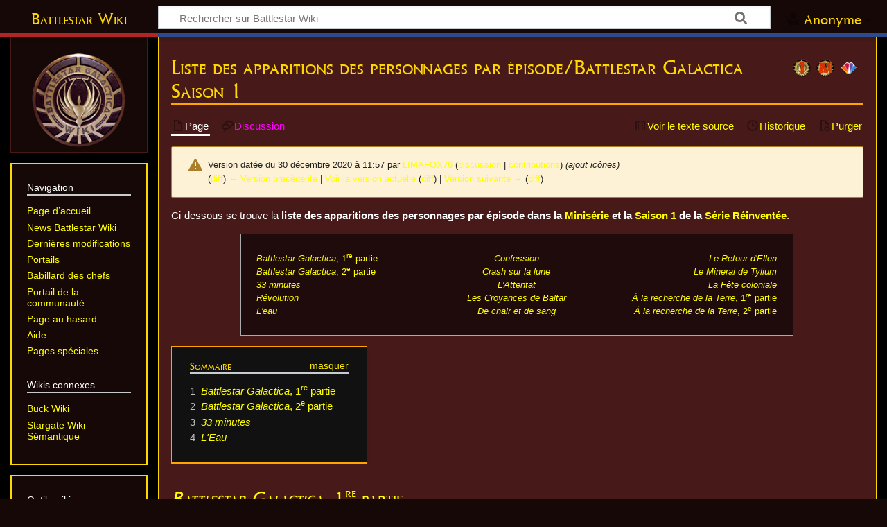

--- FILE ---
content_type: text/html; charset=UTF-8
request_url: https://fr.battlestarwiki.ddns.net/index.php?title=Liste_des_apparitions_des_personnages_par_%C3%A9pisode/Battlestar_Galactica_Saison_1&oldid=8772
body_size: 13991
content:
<!DOCTYPE html>
<html class="client-nojs" lang="fr" dir="ltr">
<head>
<meta charset="UTF-8">
<title>Liste des apparitions des personnages par épisode/Battlestar Galactica Saison 1 — Battlestar Wiki</title>
<script>document.documentElement.className="client-js";RLCONF={"wgBreakFrames":false,"wgSeparatorTransformTable":[",\t."," \t,"],"wgDigitTransformTable":["",""],"wgDefaultDateFormat":"dmy","wgMonthNames":["","janvier","février","mars","avril","mai","juin","juillet","août","septembre","octobre","novembre","décembre"],"wgRequestId":"7e234d2efce3094c76676970","wgCanonicalNamespace":"","wgCanonicalSpecialPageName":false,"wgNamespaceNumber":0,"wgPageName":"Liste_des_apparitions_des_personnages_par_épisode/Battlestar_Galactica_Saison_1","wgTitle":"Liste des apparitions des personnages par épisode/Battlestar Galactica Saison 1","wgCurRevisionId":9860,"wgRevisionId":8772,"wgArticleId":2586,"wgIsArticle":true,"wgIsRedirect":false,"wgAction":"view","wgUserName":null,"wgUserGroups":["*"],"wgCategories":["Articles monde réel","Listes"],"wgPageViewLanguage":"fr","wgPageContentLanguage":"fr","wgPageContentModel":"wikitext","wgRelevantPageName":"Liste_des_apparitions_des_personnages_par_épisode/Battlestar_Galactica_Saison_1","wgRelevantArticleId":2586,"wgIsProbablyEditable":false,"wgRelevantPageIsProbablyEditable":false,"wgRestrictionEdit":[],"wgRestrictionMove":[],"wgPageFormsTargetName":null,"wgPageFormsAutocompleteValues":[],"wgPageFormsAutocompleteOnAllChars":false,"wgPageFormsFieldProperties":[],"wgPageFormsCargoFields":[],"wgPageFormsDependentFields":[],"wgPageFormsCalendarValues":[],"wgPageFormsCalendarParams":[],"wgPageFormsCalendarHTML":null,"wgPageFormsGridValues":[],"wgPageFormsGridParams":[],"wgPageFormsContLangYes":null,"wgPageFormsContLangNo":null,"wgPageFormsContLangMonths":[],"wgPageFormsHeightForMinimizingInstances":800,"wgPageFormsDelayReload":false,"wgPageFormsShowOnSelect":[],"wgPageFormsScriptPath":"/extensions/PageForms","edgValues":[],"wgPageFormsEDSettings":null,"wgAmericanDates":false,"wgCiteReferencePreviewsActive":true,"wgPopupsFlags":0,"srfFilteredConfig":null,"wgCheckUserClientHintsHeadersJsApi":["brands","architecture","bitness","fullVersionList","mobile","model","platform","platformVersion"]};
RLSTATE={"site.styles":"ready","user.styles":"ready","user":"ready","user.options":"loading","mediawiki.interface.helpers.styles":"ready","mediawiki.interface.helpers.linker.styles":"ready","mediawiki.action.styles":"ready","mediawiki.codex.messagebox.styles":"ready","skins.timeless":"ready","ext.srf.styles":"ready"};RLPAGEMODULES=["ext.smw.styles","smw.entityexaminer","site","mediawiki.page.ready","mediawiki.toc","skins.timeless.js","ext.checkUser.clientHints","ext.popups","ext.smw.purge"];</script>
<script>(RLQ=window.RLQ||[]).push(function(){mw.loader.impl(function(){return["user.options@12s5i",function($,jQuery,require,module){mw.user.tokens.set({"patrolToken":"+\\","watchToken":"+\\","csrfToken":"+\\"});
}];});});</script>
<link rel="stylesheet" href="/load.php?lang=fr&amp;modules=ext.srf.styles%7Cmediawiki.action.styles%7Cmediawiki.codex.messagebox.styles%7Cmediawiki.interface.helpers.linker.styles%7Cmediawiki.interface.helpers.styles%7Cskins.timeless&amp;only=styles&amp;skin=timeless">
<script async="" src="/load.php?lang=fr&amp;modules=startup&amp;only=scripts&amp;raw=1&amp;skin=timeless"></script>
<style>#mw-indicator-mw-helplink {display:none;}</style>
<meta name="ResourceLoaderDynamicStyles" content="">
<link rel="stylesheet" href="/load.php?lang=fr&amp;modules=site.styles&amp;only=styles&amp;skin=timeless">
<meta name="generator" content="MediaWiki 1.44.0">
<meta name="robots" content="noindex,nofollow,max-image-preview:standard">
<meta name="format-detection" content="telephone=no">
<meta name="viewport" content="width=device-width, initial-scale=1.0, user-scalable=yes, minimum-scale=0.25, maximum-scale=5.0">
<link rel="alternate" type="application/rdf+xml" title="Liste des apparitions des personnages par épisode/Battlestar Galactica Saison 1" href="/index.php?title=Sp%C3%A9cial:Export_RDF&amp;xmlmime=rdf">
<link rel="search" type="application/opensearchdescription+xml" href="/rest.php/v1/search" title="Battlestar Wiki (fr)">
<link rel="EditURI" type="application/rsd+xml" href="https://fr.battlestarwiki.ddns.net/api.php?action=rsd">
<link rel="license" href="https://creativecommons.org/licenses/by-nc-sa/4.0/">
<link rel="alternate" type="application/atom+xml" title="Flux Atom de Battlestar Wiki" href="/index.php?title=Sp%C3%A9cial:Modifications_r%C3%A9centes&amp;feed=atom">
</head>
<body class="mediawiki ltr sitedir-ltr mw-hide-empty-elt ns-0 ns-subject page-Liste_des_apparitions_des_personnages_par_épisode_Battlestar_Galactica_Saison_1 rootpage-Liste_des_apparitions_des_personnages_par_épisode_Battlestar_Galactica_Saison_1 skin-timeless action-view skin--responsive"><div id="mw-wrapper"><div id="mw-header-container" class="ts-container"><div id="mw-header" class="ts-inner"><div id="user-tools"><div id="personal"><h2><span>Anonyme</span></h2><div id="personal-inner" class="dropdown"><div role="navigation" class="mw-portlet" id="p-personal" title="Menu utilisateur" aria-labelledby="p-personal-label"><h3 id="p-personal-label" lang="fr" dir="ltr">Non connecté·e</h3><div class="mw-portlet-body"><ul lang="fr" dir="ltr"><li id="pt-login" class="mw-list-item"><a href="/index.php?title=Sp%C3%A9cial:Connexion&amp;returnto=Liste+des+apparitions+des+personnages+par+%C3%A9pisode%2FBattlestar+Galactica+Saison+1&amp;returntoquery=oldid%3D8772" title="Nous vous encourageons à vous connecter ; ce n’est cependant pas obligatoire. [o]" accesskey="o"><span>Se connecter</span></a></li><li id="pt-createaccount" class="mw-list-item"><a href="/wiki/Sp%C3%A9cial:Demander_un_compte" title="Nous vous encourageons à créer un compte utilisateur et vous connecter ; ce n’est cependant pas obligatoire."><span>Demander un compte</span></a></li></ul></div></div></div></div></div><div id="p-logo-text" class="mw-portlet" role="banner"><a id="p-banner" class="mw-wiki-title long" href="/wiki/Accueil">Battlestar Wiki</a></div><div class="mw-portlet" id="p-search"><h3 lang="fr" dir="ltr"><label for="searchInput">Rechercher</label></h3><form action="/index.php" id="searchform"><div id="simpleSearch"><div id="searchInput-container"><input type="search" name="search" placeholder="Rechercher sur Battlestar Wiki" aria-label="Rechercher sur Battlestar Wiki" autocapitalize="sentences" spellcheck="false" title="Rechercher sur Battlestar Wiki [f]" accesskey="f" id="searchInput"></div><input type="hidden" value="Spécial:Recherche" name="title"><input class="searchButton mw-fallbackSearchButton" type="submit" name="fulltext" title="Rechercher les pages comportant ce texte." id="mw-searchButton" value="Rechercher"><input class="searchButton" type="submit" name="go" title="Accédez à une page du même nom si elle existe" id="searchButton" value="Lire"></div></form></div></div><div class="visualClear"></div></div><div id="mw-header-hack" class="color-bar"><div class="color-middle-container"><div class="color-middle"></div></div><div class="color-left"></div><div class="color-right"></div></div><div id="mw-header-nav-hack"><div class="color-bar"><div class="color-middle-container"><div class="color-middle"></div></div><div class="color-left"></div><div class="color-right"></div></div></div><div id="menus-cover"></div><div id="mw-content-container" class="ts-container"><div id="mw-content-block" class="ts-inner"><div id="mw-content-wrapper"><div id="mw-content"><div id="content" class="mw-body" role="main"><div class="mw-indicators">
<div id="mw-indicator-LSR1" class="mw-indicator"><div class="mw-parser-output"><span title="Le sujet de cet article est lié à la saison 1 de Battlestar Galactica"><span class="noviewer" typeof="mw:File"><a href="https://fr.battlestarwiki.ddns.net/wiki/Saison_1_de_Battlestar_Galactica" rel="nofollow"><img alt="Le sujet de cet article est lié à la saison 1 de Battlestar Galactica" src="/images/thumb/5/56/BW_WIKI_Saison_1.png/26px-BW_WIKI_Saison_1.png" decoding="async" width="26" height="26" class="mw-file-element" srcset="/images/thumb/5/56/BW_WIKI_Saison_1.png/39px-BW_WIKI_Saison_1.png 1.5x, /images/thumb/5/56/BW_WIKI_Saison_1.png/52px-BW_WIKI_Saison_1.png 2x" /></a></span></span></div></div>
<div id="mw-indicator-SDS" class="mw-indicator"><div class="mw-parser-output"><span title="Le sujet de cet article est lié à minisérie Battlestar Galactica"><span class="noviewer" typeof="mw:File"><a href="https://fr.battlestarwiki.ddns.net/wiki/Battlestar_Galactica_(minis%C3%A9rie)" rel="nofollow"><img alt="Le sujet de cet article est lié à minisérie Battlestar Galactica" src="/images/thumb/0/06/BW_WIKI_minis%C3%A9rie.png/26px-BW_WIKI_minis%C3%A9rie.png" decoding="async" width="26" height="26" class="mw-file-element" srcset="/images/thumb/0/06/BW_WIKI_minis%C3%A9rie.png/39px-BW_WIKI_minis%C3%A9rie.png 1.5x, /images/thumb/0/06/BW_WIKI_minis%C3%A9rie.png/52px-BW_WIKI_minis%C3%A9rie.png 2x" /></a></span></span></div></div>
<div id="mw-indicator-hu" class="mw-indicator"><div class="mw-parser-output"><span title="Il s&#39;agit d&#39;un article rédigé d&#39;un point de vue «&#160;monde réel&#160;»"><span class="noviewer" typeof="mw:File"><a href="https://fr.battlestarwiki.ddns.net/wiki/Battlestar_Galactica" rel="nofollow"><img alt="Il s&#39;agit d&#39;un article rédigé d&#39;un point de vue «&#160;monde réel&#160;»" src="/images/thumb/5/5c/Universal_logo.svg/26px-Universal_logo.svg.png" decoding="async" width="26" height="16" class="mw-file-element" srcset="/images/thumb/5/5c/Universal_logo.svg/39px-Universal_logo.svg.png 1.5x, /images/thumb/5/5c/Universal_logo.svg/52px-Universal_logo.svg.png 2x" /></a></span></span></div></div>
<div id="mw-indicator-smw-entity-examiner" class="mw-indicator"><div class="smw-entity-examiner smw-indicator-vertical-bar-loader" data-subject="Liste_des_apparitions_des_personnages_par_épisode/Battlestar_Galactica_Saison_1#0##" data-dir="ltr" data-uselang="" title="Exécution d’un examinateur en tâche de fond"></div></div>
</div>
<h1 id="firstHeading" class="firstHeading mw-first-heading"><span class="mw-page-title-main">Liste des apparitions des personnages par épisode/Battlestar Galactica Saison 1</span></h1><div id="bodyContentOuter"><div id="siteSub">De Battlestar Wiki</div><div id="mw-page-header-links"><div role="navigation" class="mw-portlet tools-inline" id="p-namespaces" aria-labelledby="p-namespaces-label"><h3 id="p-namespaces-label" lang="fr" dir="ltr">Espaces de noms</h3><div class="mw-portlet-body"><ul lang="fr" dir="ltr"><li id="ca-nstab-main" class="selected mw-list-item"><a href="/wiki/Liste_des_apparitions_des_personnages_par_%C3%A9pisode/Battlestar_Galactica_Saison_1" title="Voir le contenu de la page [c]" accesskey="c"><span>Page</span></a></li><li id="ca-talk" class="new mw-list-item"><a href="/index.php?title=Discussion:Liste_des_apparitions_des_personnages_par_%C3%A9pisode/Battlestar_Galactica_Saison_1&amp;action=edit&amp;redlink=1" rel="discussion" class="new" title="Discussion au sujet de cette page de contenu (page inexistante) [t]" accesskey="t"><span>Discussion</span></a></li></ul></div></div><div role="navigation" class="mw-portlet tools-inline" id="p-more" aria-labelledby="p-more-label"><h3 id="p-more-label" lang="fr" dir="ltr">Plus</h3><div class="mw-portlet-body"><ul lang="fr" dir="ltr"><li id="ca-more" class="dropdown-toggle mw-list-item"><span>Plus</span></li></ul></div></div><div role="navigation" class="mw-portlet tools-inline" id="p-views" aria-labelledby="p-views-label"><h3 id="p-views-label" lang="fr" dir="ltr">Actions de la page</h3><div class="mw-portlet-body"><ul lang="fr" dir="ltr"><li id="ca-view" class="selected mw-list-item"><a href="/wiki/Liste_des_apparitions_des_personnages_par_%C3%A9pisode/Battlestar_Galactica_Saison_1"><span>Lire</span></a></li><li id="ca-viewsource" class="mw-list-item"><a href="/index.php?title=Liste_des_apparitions_des_personnages_par_%C3%A9pisode/Battlestar_Galactica_Saison_1&amp;action=edit&amp;oldid=8772" title="Cette page est protégée.&#10;Vous pouvez toutefois en visualiser la source. [e]" accesskey="e"><span>Voir le texte source</span></a></li><li id="ca-history" class="mw-list-item"><a href="/index.php?title=Liste_des_apparitions_des_personnages_par_%C3%A9pisode/Battlestar_Galactica_Saison_1&amp;action=history" title="Historique des versions de cette page [h]" accesskey="h"><span>Historique</span></a></li><li id="ca-purge" class="is-disabled mw-list-item"><a href="/index.php?title=Liste_des_apparitions_des_personnages_par_%C3%A9pisode/Battlestar_Galactica_Saison_1&amp;action=purge"><span>Purger</span></a></li></ul></div></div></div><div class="visualClear"></div><div id="bodyContent"><div id="contentSub"><div id="mw-content-subtitle"><div class="cdx-message--warning mw-revision cdx-message cdx-message--block"><span class="cdx-message__icon"></span><div class="cdx-message__content"><div id="mw-revision-info">Version datée du 30 décembre 2020 à 11:57 par <a href="/wiki/Utilisateur:LIMAFOX76" class="mw-userlink" title="Utilisateur:LIMAFOX76" data-mw-revid="8772"><bdi>LIMAFOX76</bdi></a> <span class="mw-usertoollinks">(<a href="/wiki/Discussion_utilisateur:LIMAFOX76" class="mw-usertoollinks-talk" title="Discussion utilisateur:LIMAFOX76">discussion</a> | <a href="/wiki/Sp%C3%A9cial:Contributions/LIMAFOX76" class="mw-usertoollinks-contribs" title="Spécial:Contributions/LIMAFOX76">contributions</a>)</span> <span class="comment">(ajout icônes)</span></div><div id="mw-revision-nav">(<a href="/index.php?title=Liste_des_apparitions_des_personnages_par_%C3%A9pisode/Battlestar_Galactica_Saison_1&amp;diff=prev&amp;oldid=8772" title="Liste des apparitions des personnages par épisode/Battlestar Galactica Saison 1">diff</a>) <a href="/index.php?title=Liste_des_apparitions_des_personnages_par_%C3%A9pisode/Battlestar_Galactica_Saison_1&amp;direction=prev&amp;oldid=8772" title="Liste des apparitions des personnages par épisode/Battlestar Galactica Saison 1">← Version précédente</a> | <a href="/wiki/Liste_des_apparitions_des_personnages_par_%C3%A9pisode/Battlestar_Galactica_Saison_1" title="Liste des apparitions des personnages par épisode/Battlestar Galactica Saison 1">Voir la version actuelle</a> (<a href="/index.php?title=Liste_des_apparitions_des_personnages_par_%C3%A9pisode/Battlestar_Galactica_Saison_1&amp;diff=cur&amp;oldid=8772" title="Liste des apparitions des personnages par épisode/Battlestar Galactica Saison 1">diff</a>) | <a href="/index.php?title=Liste_des_apparitions_des_personnages_par_%C3%A9pisode/Battlestar_Galactica_Saison_1&amp;direction=next&amp;oldid=8772" title="Liste des apparitions des personnages par épisode/Battlestar Galactica Saison 1">Version suivante →</a> (<a href="/index.php?title=Liste_des_apparitions_des_personnages_par_%C3%A9pisode/Battlestar_Galactica_Saison_1&amp;diff=next&amp;oldid=8772" title="Liste des apparitions des personnages par épisode/Battlestar Galactica Saison 1">diff</a>)</div></div></div></div></div><div id="mw-content-text" class="mw-body-content"><div class="mw-content-ltr mw-parser-output" lang="fr" dir="ltr"><p class="mw-empty-elt"></p>
<p>Ci-dessous se trouve la <b>liste des apparitions des personnages par épisode dans la <a href="/wiki/Minis%C3%A9rie" class="mw-redirect" title="Minisérie">Minisérie</a> et la <a href="/wiki/Saison_1_de_Battlestar_Galactica" title="Saison 1 de Battlestar Galactica">Saison 1</a> de la <a href="/wiki/S%C3%A9rie_R%C3%A9invent%C3%A9e" class="mw-redirect" title="Série Réinventée">Série Réinventée</a></b>.
</p>
<center><table style="width: 80%; background-color: #1f0b0c; font-family: Verdana, Arial, Helvetica, sans-serif; border: 1px solid #aaaaaa; margin: 0 0 .5em 0;"><tbody><tr><td style="padding: 0.5em;">
<table width="100%">

<tbody><tr style="font-family: Verdana, Arial, Helvetica, sans-serif; font-size: small; vertical-align: top;">
<td width="1%">
</td>
<td width="32%" align="left">
<p><a href="#Battlestar_Galactica,_1re_partie"><i>Battlestar Galactica</i>, 1<sup>re</sup> partie</a><br />
<a href="#Battlestar_Galactica,_2e_partie"><i>Battlestar Galactica</i>, 2<sup>e</sup> partie</a><br />
<a href="#33_minutes"><i>33 minutes</i></a><br />
<a href="#Révolution"><i>Révolution</i></a><br />
<a href="#L&#39;Eau"><i>L'eau</i></a>
</p>
</td>
<td width="33%" align="center">
<p><a href="#Confession"><i>Confession</i></a><br />
<a href="#Crash_sur_la_lune"><i>Crash sur la lune</i></a><br />
<a href="#L&#39;Attentat"><i>L'Attentat</i></a><br />
<a href="#Les_Croyances_de_Baltar"><i>Les Croyances de Baltar</i></a><br />
<a href="#De_chair_et_de_sang"><i>De chair et de sang</i></a>
</p>
</td>
<td width="32%" align="right">
<p><a href="#Le_Retour_d&#39;Ellen"><i>Le Retour d'Ellen</i></a><br />
<a href="#Le_Minerai_de_tylium"><i>Le Minerai de Tylium</i></a><br />
<a href="#La_Fête_coloniale"><i>La Fête coloniale</i></a><br />
<a href="#À_la_recherche_de_la_Terre,_1re_partie"><i>À la recherche de la Terre</i>, 1<sup>re</sup> partie</a><br />
<a href="#À_la_recherche_de_la_Terre,_2e_partie"><i>À la recherche de la Terre</i>, 2<sup>e</sup> partie</a>
</p>
</td>
<td width="1%">
</td></tr>
</tbody></table></td></tr></tbody></table></center>
<div id="toc" class="toc" role="navigation" aria-labelledby="mw-toc-heading"><input type="checkbox" role="button" id="toctogglecheckbox" class="toctogglecheckbox" style="display:none" /><div class="toctitle" lang="fr" dir="ltr"><h2 id="mw-toc-heading">Sommaire</h2><span class="toctogglespan"><label class="toctogglelabel" for="toctogglecheckbox"></label></span></div>
<ul>
<li class="toclevel-1"><a href="#Battlestar_Galactica,_1re_partie"><span class="tocnumber">1</span> <span class="toctext"><i>Battlestar Galactica</i>, 1<sup>re</sup> partie</span></a></li>
<li class="toclevel-1"><a href="#Battlestar_Galactica,_2e_partie"><span class="tocnumber">2</span> <span class="toctext"><i>Battlestar Galactica</i>, 2<sup>e</sup> partie</span></a></li>
<li class="toclevel-1"><a href="#33_minutes"><span class="tocnumber">3</span> <span class="toctext"><i>33 minutes</i></span></a></li>
<li class="toclevel-1"><a href="#L&#39;Eau"><span class="tocnumber">4</span> <span class="toctext"><i>L'Eau</i></span></a></li>
</ul>
</div>

<h2 id="Battlestar_Galactica,_1re_partie" class="mw-html-heading"><span id="Battlestar_Galactica.2C_1re_partie"></span><a href="/wiki/%C3%89pisode:Battlestar_Galactica,_1re_partie" title="Épisode:Battlestar Galactica, 1re partie"><i>Battlestar Galactica</i>, 1<sup>re</sup> partie</a></h2>
<div role="navigation" class="navbox" aria-labelledby="Apparition_des_personnages" style="padding:3px"><table class="nowraplinks collapsible uncollapsed navbox-inner" style="border-spacing:0;background:transparent;color:inherit"><tbody><tr><th scope="col" class="navbox-title" colspan="2"><div class="plainlinks hlist navbar mini"><ul><li class="nv-view"><a href="/wiki/Mod%C3%A8le:Apparitions_Battlestar_Galactica,_1re_partie" title="Modèle:Apparitions Battlestar Galactica, 1re partie"><abbr title="Voir ce modèle" style=";;background:none transparent;border:none;-moz-box-shadow:none;-webkit-box-shadow:none;box-shadow:none;">v</abbr></a></li><li class="nv-talk"><a href="/index.php?title=Discussion_mod%C3%A8le:Apparitions_Battlestar_Galactica,_1re_partie&amp;action=edit&amp;redlink=1" class="new" title="Discussion modèle:Apparitions Battlestar Galactica, 1re partie (page inexistante)"><abbr title="Discussion sur ce modèle" style=";;background:none transparent;border:none;-moz-box-shadow:none;-webkit-box-shadow:none;box-shadow:none;">d</abbr></a></li><li class="nv-edit"><a rel="nofollow" class="external text" href="https://fr.battlestarwiki.ddns.net/index.php?title=Mod%C3%A8le:Apparitions_Battlestar_Galactica,_1re_partie&amp;action=edit"><abbr title="Modifier ce modèle" style=";;background:none transparent;border:none;-moz-box-shadow:none;-webkit-box-shadow:none;box-shadow:none;">m</abbr></a></li></ul></div><div id="Apparition_des_personnages" style="font-size:114%;margin:0 4em"><a class="mw-selflink selflink">Apparition des personnages</a></div></th></tr><tr><td colspan="2" class="navbox-list navbox-odd" style="width:100%;padding:0px"><div style="padding:0em 0.25em"><div>
<table align="center" width="100%">


<tbody><tr valign="top">
<td><center><div align="center" style="border: 1px gray solid; background-color: #160807; padding: 5px; margin: 5px; width: 100px;">
<div style="position: relative; height: 127px; overflow: hidden;">
<div align="center" style="position: absolute; top: 0px; left: 0px; font-size: 125px; width: 100px; overflow: hidden; line-height: 125px; z-index: 3; link-hover: none"><a href="/wiki/Lee_Adama" title="Lee Adama">&#160;&#160;&#160;&#160;&#160;&#160;</a></div>
<div style="position: absolute; top: 0px; left: 0px; z-index: 2;"><span typeof="mw:File"><a href="/wiki/Fichier:Lee_Adama_dans_Battlestar_Galactica,_1re_partie.jpg" class="mw-file-description" title="Lee Adama"><img alt="Lee Adama" src="/images/thumb/5/58/Lee_Adama_dans_Battlestar_Galactica%2C_1re_partie.jpg/100px-Lee_Adama_dans_Battlestar_Galactica%2C_1re_partie.jpg" decoding="async" width="100" height="125" class="mw-file-element" srcset="/images/thumb/5/58/Lee_Adama_dans_Battlestar_Galactica%2C_1re_partie.jpg/150px-Lee_Adama_dans_Battlestar_Galactica%2C_1re_partie.jpg 1.5x, /images/thumb/5/58/Lee_Adama_dans_Battlestar_Galactica%2C_1re_partie.jpg/200px-Lee_Adama_dans_Battlestar_Galactica%2C_1re_partie.jpg 2x" /></a></span></div>
</div>
<div style="position: relative; width: 100%; text-align: center;">
<p><br />&#160;<br />&#160;
</p>
<div style="position: absolute; top: 0px; left: 0px; width: 100%; text-align: center;">
<a href="/wiki/Lee_Adama" title="Lee Adama">Lee Adama</a></div></div></div></center>
</td>
<td><center><div align="center" style="border: 1px gray solid; background-color: #160807; padding: 5px; margin: 5px; width: 100px;">
<div style="position: relative; height: 127px; overflow: hidden;">
<div align="center" style="position: absolute; top: 0px; left: 0px; font-size: 125px; width: 100px; overflow: hidden; line-height: 125px; z-index: 3; link-hover: none"><a href="/wiki/William_Adama" title="William Adama">&#160;&#160;&#160;&#160;&#160;&#160;</a></div>
<div style="position: absolute; top: 0px; left: 0px; z-index: 2;"><span typeof="mw:File"><a href="/wiki/Fichier:William_Adama_dans_Battlestar_Galactica,_1re_partie.jpg" class="mw-file-description" title="William Adama"><img alt="William Adama" src="/images/thumb/e/ee/William_Adama_dans_Battlestar_Galactica%2C_1re_partie.jpg/100px-William_Adama_dans_Battlestar_Galactica%2C_1re_partie.jpg" decoding="async" width="100" height="125" class="mw-file-element" srcset="/images/thumb/e/ee/William_Adama_dans_Battlestar_Galactica%2C_1re_partie.jpg/150px-William_Adama_dans_Battlestar_Galactica%2C_1re_partie.jpg 1.5x, /images/thumb/e/ee/William_Adama_dans_Battlestar_Galactica%2C_1re_partie.jpg/200px-William_Adama_dans_Battlestar_Galactica%2C_1re_partie.jpg 2x" /></a></span></div>
</div>
<div style="position: relative; width: 100%; text-align: center;">
<p><br />&#160;<br />&#160;
</p>
<div style="position: absolute; top: 0px; left: 0px; width: 100%; text-align: center;">
<a href="/wiki/William_Adama" title="William Adama">William Adama</a></div></div></div></center>
</td>
<td><center><div align="center" style="border: 1px gray solid; background-color: #160807; padding: 5px; margin: 5px; width: 100px;">
<div style="position: relative; height: 127px; overflow: hidden;">
<div align="center" style="position: absolute; top: 0px; left: 0px; font-size: 125px; width: 100px; overflow: hidden; line-height: 125px; z-index: 3; link-hover: none"><a href="/wiki/Karl_Agathon" title="Karl Agathon">&#160;&#160;&#160;&#160;&#160;&#160;</a></div>
<div style="position: absolute; top: 0px; left: 0px; z-index: 2;"><span typeof="mw:File"><a href="/wiki/Fichier:Sin_foto.svg" class="mw-file-description" title="Karl Agathon"><img alt="Karl Agathon" src="https://upload.wikimedia.org/wikipedia/commons/thumb/7/78/Sin_foto.svg/langfr-120px-Sin_foto.svg.png" decoding="async" width="100" height="133" class="mw-file-element" srcset="https://upload.wikimedia.org/wikipedia/commons/thumb/7/78/Sin_foto.svg/langfr-250px-Sin_foto.svg.png 1.5x" /></a></span></div>
</div>
<div style="position: relative; width: 100%; text-align: center;">
<p><br />&#160;<br />&#160;
</p>
<div style="position: absolute; top: 0px; left: 0px; width: 100%; text-align: center;">
<a href="/wiki/Karl_Agathon" title="Karl Agathon">Karl Agathon</a></div></div></div></center>
</td>
<td><center><div align="center" style="border: 1px gray solid; background-color: #160807; padding: 5px; margin: 5px; width: 100px;">
<div style="position: relative; height: 127px; overflow: hidden;">
<div align="center" style="position: absolute; top: 0px; left: 0px; font-size: 125px; width: 100px; overflow: hidden; line-height: 125px; z-index: 3; link-hover: none"><a href="/wiki/Gaius_Baltar" title="Gaius Baltar">&#160;&#160;&#160;&#160;&#160;&#160;</a></div>
<div style="position: absolute; top: 0px; left: 0px; z-index: 2;"><span typeof="mw:File"><a href="/wiki/Fichier:Gaius_Baltar_dans_Battlestar_Galactica,_1re_partie.jpg" class="mw-file-description" title="Gaius Baltar"><img alt="Gaius Baltar" src="/images/thumb/7/7a/Gaius_Baltar_dans_Battlestar_Galactica%2C_1re_partie.jpg/100px-Gaius_Baltar_dans_Battlestar_Galactica%2C_1re_partie.jpg" decoding="async" width="100" height="125" class="mw-file-element" srcset="/images/thumb/7/7a/Gaius_Baltar_dans_Battlestar_Galactica%2C_1re_partie.jpg/150px-Gaius_Baltar_dans_Battlestar_Galactica%2C_1re_partie.jpg 1.5x, /images/thumb/7/7a/Gaius_Baltar_dans_Battlestar_Galactica%2C_1re_partie.jpg/200px-Gaius_Baltar_dans_Battlestar_Galactica%2C_1re_partie.jpg 2x" /></a></span></div>
</div>
<div style="position: relative; width: 100%; text-align: center;">
<p><br />&#160;<br />&#160;
</p>
<div style="position: absolute; top: 0px; left: 0px; width: 100%; text-align: center;">
<a href="/wiki/Gaius_Baltar" title="Gaius Baltar">Gaius Baltar</a></div></div></div></center>
</td>
<td><center><div align="center" style="border: 1px gray solid; background-color: #160807; padding: 5px; margin: 5px; width: 100px;">
<div style="position: relative; height: 127px; overflow: hidden;">
<div align="center" style="position: absolute; top: 0px; left: 0px; font-size: 125px; width: 100px; overflow: hidden; line-height: 125px; z-index: 3; link-hover: none"><a href="/wiki/Boxey_(RDM)" title="Boxey (RDM)">&#160;&#160;&#160;&#160;&#160;&#160;</a></div>
<div style="position: absolute; top: 0px; left: 0px; z-index: 2;"><span typeof="mw:File"><a href="/wiki/Fichier:Boxey_(RDM)_dans_Battlestar_Galactica,_1re_partie.jpg" class="mw-file-description" title="Boxey (RDM)"><img alt="Boxey (RDM)" src="/images/thumb/3/39/Boxey_%28RDM%29_dans_Battlestar_Galactica%2C_1re_partie.jpg/100px-Boxey_%28RDM%29_dans_Battlestar_Galactica%2C_1re_partie.jpg" decoding="async" width="100" height="125" class="mw-file-element" srcset="/images/thumb/3/39/Boxey_%28RDM%29_dans_Battlestar_Galactica%2C_1re_partie.jpg/150px-Boxey_%28RDM%29_dans_Battlestar_Galactica%2C_1re_partie.jpg 1.5x, /images/thumb/3/39/Boxey_%28RDM%29_dans_Battlestar_Galactica%2C_1re_partie.jpg/200px-Boxey_%28RDM%29_dans_Battlestar_Galactica%2C_1re_partie.jpg 2x" /></a></span></div>
</div>
<div style="position: relative; width: 100%; text-align: center;">
<p><br />&#160;<br />&#160;
</p>
<div style="position: absolute; top: 0px; left: 0px; width: 100%; text-align: center;">
<a href="/wiki/Boxey_(RDM)" title="Boxey (RDM)">Boxey</a></div></div></div></center>
</td>
<td><center><div align="center" style="border: 1px gray solid; background-color: #160807; padding: 5px; margin: 5px; width: 100px;">
<div style="position: relative; height: 127px; overflow: hidden;">
<div align="center" style="position: absolute; top: 0px; left: 0px; font-size: 125px; width: 100px; overflow: hidden; line-height: 125px; z-index: 3; link-hover: none"><a href="/wiki/Kellan_Brody" title="Kellan Brody">&#160;&#160;&#160;&#160;&#160;&#160;</a></div>
<div style="position: absolute; top: 0px; left: 0px; z-index: 2;filter:alpha(opacity=50);-moz-opacity:.50;"><span typeof="mw:File"><a href="/wiki/Fichier:Kellan_Brody_dans_Battlestar_Galactica,_1re_partie.jpg" class="mw-file-description" title="Kellan Brody"><img alt="Kellan Brody" src="/images/thumb/0/08/Kellan_Brody_dans_Battlestar_Galactica%2C_1re_partie.jpg/100px-Kellan_Brody_dans_Battlestar_Galactica%2C_1re_partie.jpg" decoding="async" width="100" height="125" class="mw-file-element" srcset="/images/thumb/0/08/Kellan_Brody_dans_Battlestar_Galactica%2C_1re_partie.jpg/150px-Kellan_Brody_dans_Battlestar_Galactica%2C_1re_partie.jpg 1.5x, /images/thumb/0/08/Kellan_Brody_dans_Battlestar_Galactica%2C_1re_partie.jpg/200px-Kellan_Brody_dans_Battlestar_Galactica%2C_1re_partie.jpg 2x" /></a></span></div>
</div>
<div style="position: relative; width: 100%; text-align: center;">
<p><br />&#160;<br />&#160;
</p>
<div style="position: absolute; top: 0px; left: 0px; width: 100%; text-align: center;">
<span style="color: silver;"><i><a href="/wiki/Kellan_Brody" title="Kellan Brody">Kellan Brody</a></i></span></div></div></div></center>
</td>
<td><center><div align="center" style="border: 1px gray solid; background-color: #160807; padding: 5px; margin: 5px; width: 100px;">
<div style="position: relative; height: 127px; overflow: hidden;">
<div align="center" style="position: absolute; top: 0px; left: 0px; font-size: 125px; width: 100px; overflow: hidden; line-height: 125px; z-index: 3; link-hover: none"><a href="/wiki/B%C3%A9b%C3%A9_de_Chantara" title="Bébé de Chantara">&#160;&#160;&#160;&#160;&#160;&#160;</a></div>
<div style="position: absolute; top: 0px; left: 0px; z-index: 2;filter:alpha(opacity=50);-moz-opacity:.50;"><span typeof="mw:File"><a href="/wiki/Fichier:B%C3%A9b%C3%A9_de_Chantara_dans_Battlestar_Galactica,_1re_partie.jpg" class="mw-file-description" title="Bébé de Chantara"><img alt="Bébé de Chantara" src="/images/thumb/0/01/B%C3%A9b%C3%A9_de_Chantara_dans_Battlestar_Galactica%2C_1re_partie.jpg/100px-B%C3%A9b%C3%A9_de_Chantara_dans_Battlestar_Galactica%2C_1re_partie.jpg" decoding="async" width="100" height="125" class="mw-file-element" srcset="/images/thumb/0/01/B%C3%A9b%C3%A9_de_Chantara_dans_Battlestar_Galactica%2C_1re_partie.jpg/150px-B%C3%A9b%C3%A9_de_Chantara_dans_Battlestar_Galactica%2C_1re_partie.jpg 1.5x, /images/thumb/0/01/B%C3%A9b%C3%A9_de_Chantara_dans_Battlestar_Galactica%2C_1re_partie.jpg/200px-B%C3%A9b%C3%A9_de_Chantara_dans_Battlestar_Galactica%2C_1re_partie.jpg 2x" /></a></span></div>
</div>
<div style="position: relative; width: 100%; text-align: center;">
<p><br />&#160;<br />&#160;
</p>
<div style="position: absolute; top: 0px; left: 0px; width: 100%; text-align: center;">
<span style="color: silver;"><i><a href="/wiki/B%C3%A9b%C3%A9_de_Chantara" title="Bébé de Chantara">Bébé de Chantara</a></i></span></div></div></div></center>
</td></tr></tbody></table></div>
<div>
<table align="center" width="100%">


<tbody><tr valign="top">
<td><center><div align="center" style="border: 1px gray solid; background-color: #160807; padding: 5px; margin: 5px; width: 100px;">
<div style="position: relative; height: 127px; overflow: hidden;">
<div align="center" style="position: absolute; top: 0px; left: 0px; font-size: 125px; width: 100px; overflow: hidden; line-height: 125px; z-index: 3; link-hover: none"><a href="/wiki/Caprica-Six" title="Caprica-Six">&#160;&#160;&#160;&#160;&#160;&#160;</a></div>
<div style="position: absolute; top: 0px; left: 0px; z-index: 2;"><span typeof="mw:File"><a href="/wiki/Fichier:Caprica-Six_dans_Battlestar_Galactica,_1re_partie.jpg" class="mw-file-description" title="Caprica-Six"><img alt="Caprica-Six" src="/images/thumb/9/95/Caprica-Six_dans_Battlestar_Galactica%2C_1re_partie.jpg/100px-Caprica-Six_dans_Battlestar_Galactica%2C_1re_partie.jpg" decoding="async" width="100" height="125" class="mw-file-element" srcset="/images/thumb/9/95/Caprica-Six_dans_Battlestar_Galactica%2C_1re_partie.jpg/150px-Caprica-Six_dans_Battlestar_Galactica%2C_1re_partie.jpg 1.5x, /images/thumb/9/95/Caprica-Six_dans_Battlestar_Galactica%2C_1re_partie.jpg/200px-Caprica-Six_dans_Battlestar_Galactica%2C_1re_partie.jpg 2x" /></a></span></div>
</div>
<div style="position: relative; width: 100%; text-align: center;">
<p><br />&#160;<br />&#160;
</p>
<div style="position: absolute; top: 0px; left: 0px; width: 100%; text-align: center;">
<a href="/wiki/Caprica-Six" title="Caprica-Six">Caprica-Six</a></div></div></div></center>
</td>
<td><center><div align="center" style="border: 1px gray solid; background-color: #160807; padding: 5px; margin: 5px; width: 100px;">
<div style="position: relative; height: 127px; overflow: hidden;">
<div align="center" style="position: absolute; top: 0px; left: 0px; font-size: 125px; width: 100px; overflow: hidden; line-height: 125px; z-index: 3; link-hover: none"><a href="/wiki/Chantara" title="Chantara">&#160;&#160;&#160;&#160;&#160;&#160;</a></div>
<div style="position: absolute; top: 0px; left: 0px; z-index: 2;filter:alpha(opacity=50);-moz-opacity:.50;"><span typeof="mw:File"><a href="/wiki/Fichier:Chantara_dans_Battlestar_Galactica,_1re_partie.jpg" class="mw-file-description" title="Chantara"><img alt="Chantara" src="/images/thumb/5/5f/Chantara_dans_Battlestar_Galactica%2C_1re_partie.jpg/100px-Chantara_dans_Battlestar_Galactica%2C_1re_partie.jpg" decoding="async" width="100" height="125" class="mw-file-element" srcset="/images/thumb/5/5f/Chantara_dans_Battlestar_Galactica%2C_1re_partie.jpg/150px-Chantara_dans_Battlestar_Galactica%2C_1re_partie.jpg 1.5x, /images/thumb/5/5f/Chantara_dans_Battlestar_Galactica%2C_1re_partie.jpg/200px-Chantara_dans_Battlestar_Galactica%2C_1re_partie.jpg 2x" /></a></span></div>
</div>
<div style="position: relative; width: 100%; text-align: center;">
<p><br />&#160;<br />&#160;
</p>
<div style="position: absolute; top: 0px; left: 0px; width: 100%; text-align: center;">
<span style="color: silver;"><i><a href="/wiki/Chantara" title="Chantara">Chantara</a></i></span></div></div></div></center>
</td>
<td><center><div align="center" style="border: 1px gray solid; background-color: #160807; padding: 5px; margin: 5px; width: 100px;">
<div style="position: relative; height: 127px; overflow: hidden;">
<div align="center" style="position: absolute; top: 0px; left: 0px; font-size: 125px; width: 100px; overflow: hidden; line-height: 125px; z-index: 3; link-hover: none"><a href="/wiki/Commandant_de_bord_de_Colonial_Un" title="Commandant de bord de Colonial Un">&#160;&#160;&#160;&#160;&#160;&#160;</a></div>
<div style="position: absolute; top: 0px; left: 0px; z-index: 2;"><span typeof="mw:File"><a href="/wiki/Fichier:Commandant_de_bord_de_Colonial_Un_dans_Battlestar_Galactica,_1re_partie.jpg" class="mw-file-description" title="Commandant de bord de Colonial Un"><img alt="Commandant de bord de Colonial Un" src="/images/thumb/b/b8/Commandant_de_bord_de_Colonial_Un_dans_Battlestar_Galactica%2C_1re_partie.jpg/100px-Commandant_de_bord_de_Colonial_Un_dans_Battlestar_Galactica%2C_1re_partie.jpg" decoding="async" width="100" height="125" class="mw-file-element" srcset="/images/thumb/b/b8/Commandant_de_bord_de_Colonial_Un_dans_Battlestar_Galactica%2C_1re_partie.jpg/150px-Commandant_de_bord_de_Colonial_Un_dans_Battlestar_Galactica%2C_1re_partie.jpg 1.5x, /images/thumb/b/b8/Commandant_de_bord_de_Colonial_Un_dans_Battlestar_Galactica%2C_1re_partie.jpg/200px-Commandant_de_bord_de_Colonial_Un_dans_Battlestar_Galactica%2C_1re_partie.jpg 2x" /></a></span></div>
</div>
<div style="position: relative; width: 100%; text-align: center;">
<p><br />&#160;<br />&#160;
</p>
<div style="position: absolute; top: 0px; left: 0px; width: 100%; text-align: center;">
<a href="/wiki/Commandant_de_bord_de_Colonial_Un" title="Commandant de bord de Colonial Un">Commandant de bord de <i>Colonial Un</i></a></div></div></div></center>
</td>
<td><center><div align="center" style="border: 1px gray solid; background-color: #160807; padding: 5px; margin: 5px; width: 100px;">
<div style="position: relative; height: 127px; overflow: hidden;">
<div align="center" style="position: absolute; top: 0px; left: 0px; font-size: 125px; width: 100px; overflow: hidden; line-height: 125px; z-index: 3; link-hover: none"><a href="/wiki/Anastasia_Dualla" title="Anastasia Dualla">&#160;&#160;&#160;&#160;&#160;&#160;</a></div>
<div style="position: absolute; top: 0px; left: 0px; z-index: 2;"><span typeof="mw:File"><a href="/wiki/Fichier:Sin_foto.svg" class="mw-file-description" title="Anastasia Dualla"><img alt="Anastasia Dualla" src="https://upload.wikimedia.org/wikipedia/commons/thumb/7/78/Sin_foto.svg/langfr-120px-Sin_foto.svg.png" decoding="async" width="100" height="133" class="mw-file-element" srcset="https://upload.wikimedia.org/wikipedia/commons/thumb/7/78/Sin_foto.svg/langfr-250px-Sin_foto.svg.png 1.5x" /></a></span></div>
</div>
<div style="position: relative; width: 100%; text-align: center;">
<p><br />&#160;<br />&#160;
</p>
<div style="position: absolute; top: 0px; left: 0px; width: 100%; text-align: center;">
<a href="/wiki/Anastasia_Dualla" title="Anastasia Dualla">Anastasia Dualla</a></div></div></div></center>
</td>
<td><center><div align="center" style="border: 1px gray solid; background-color: #160807; padding: 5px; margin: 5px; width: 100px;">
<div style="position: relative; height: 127px; overflow: hidden;">
<div align="center" style="position: absolute; top: 0px; left: 0px; font-size: 125px; width: 100px; overflow: hidden; line-height: 125px; z-index: 3; link-hover: none"><a href="/wiki/Elosha" title="Elosha">&#160;&#160;&#160;&#160;&#160;&#160;</a></div>
<div style="position: absolute; top: 0px; left: 0px; z-index: 2;"><span typeof="mw:File"><a href="/wiki/Fichier:Sin_foto.svg" class="mw-file-description" title="Elosha"><img alt="Elosha" src="https://upload.wikimedia.org/wikipedia/commons/thumb/7/78/Sin_foto.svg/langfr-120px-Sin_foto.svg.png" decoding="async" width="100" height="133" class="mw-file-element" srcset="https://upload.wikimedia.org/wikipedia/commons/thumb/7/78/Sin_foto.svg/langfr-250px-Sin_foto.svg.png 1.5x" /></a></span></div>
</div>
<div style="position: relative; width: 100%; text-align: center;">
<p><br />&#160;<br />&#160;
</p>
<div style="position: absolute; top: 0px; left: 0px; width: 100%; text-align: center;">
<a href="/wiki/Elosha" title="Elosha">Elosha</a></div></div></div></center>
</td>
<td><center><div align="center" style="border: 1px gray solid; background-color: #160807; padding: 5px; margin: 5px; width: 100px;">
<div style="position: relative; height: 127px; overflow: hidden;">
<div align="center" style="position: absolute; top: 0px; left: 0px; font-size: 125px; width: 100px; overflow: hidden; line-height: 125px; z-index: 3; link-hover: none"><a href="/wiki/Femme_(Battlestar_Galactica_I)" title="Femme (Battlestar Galactica I)">&#160;&#160;&#160;&#160;&#160;&#160;</a></div>
<div style="position: absolute; top: 0px; left: 0px; z-index: 2;filter:alpha(opacity=50);-moz-opacity:.50;"><span typeof="mw:File"><a href="/wiki/Fichier:Femme_(Battlestar_Galactica_I)_dans_Battlestar_Galactica,_1re_partie.jpg" class="mw-file-description" title="Femme (Battlestar Galactica I)"><img alt="Femme (Battlestar Galactica I)" src="/images/thumb/c/c6/Femme_%28Battlestar_Galactica_I%29_dans_Battlestar_Galactica%2C_1re_partie.jpg/100px-Femme_%28Battlestar_Galactica_I%29_dans_Battlestar_Galactica%2C_1re_partie.jpg" decoding="async" width="100" height="125" class="mw-file-element" srcset="/images/thumb/c/c6/Femme_%28Battlestar_Galactica_I%29_dans_Battlestar_Galactica%2C_1re_partie.jpg/150px-Femme_%28Battlestar_Galactica_I%29_dans_Battlestar_Galactica%2C_1re_partie.jpg 1.5x, /images/thumb/c/c6/Femme_%28Battlestar_Galactica_I%29_dans_Battlestar_Galactica%2C_1re_partie.jpg/200px-Femme_%28Battlestar_Galactica_I%29_dans_Battlestar_Galactica%2C_1re_partie.jpg 2x" /></a></span></div>
</div>
<div style="position: relative; width: 100%; text-align: center;">
<p><br />&#160;<br />&#160;
</p>
<div style="position: absolute; top: 0px; left: 0px; width: 100%; text-align: center;">
<span style="color: silver;"><i><a href="/wiki/Femme_(Battlestar_Galactica_I)" title="Femme (Battlestar Galactica I)">Femme</a></i></span></div></div></div></center>
</td>
<td><center><div align="center" style="border: 1px gray solid; background-color: #160807; padding: 5px; margin: 5px; width: 100px;">
<div style="position: relative; height: 127px; overflow: hidden;">
<div align="center" style="position: absolute; top: 0px; left: 0px; font-size: 125px; width: 100px; overflow: hidden; line-height: 125px; z-index: 3; link-hover: none"><a href="/wiki/Femme_(Battlestar_Galactica_III)" title="Femme (Battlestar Galactica III)">&#160;&#160;&#160;&#160;&#160;&#160;</a></div>
<div style="position: absolute; top: 0px; left: 0px; z-index: 2;"><span typeof="mw:File"><a href="/wiki/Fichier:Femme_(Battlestar_Galactica_III)_dans_Battlestar_Galactica,_1re_partie.jpg" class="mw-file-description" title="Femme (Battlestar Galactica III)"><img alt="Femme (Battlestar Galactica III)" src="/images/thumb/0/07/Femme_%28Battlestar_Galactica_III%29_dans_Battlestar_Galactica%2C_1re_partie.jpg/100px-Femme_%28Battlestar_Galactica_III%29_dans_Battlestar_Galactica%2C_1re_partie.jpg" decoding="async" width="100" height="125" class="mw-file-element" srcset="/images/thumb/0/07/Femme_%28Battlestar_Galactica_III%29_dans_Battlestar_Galactica%2C_1re_partie.jpg/150px-Femme_%28Battlestar_Galactica_III%29_dans_Battlestar_Galactica%2C_1re_partie.jpg 1.5x, /images/thumb/0/07/Femme_%28Battlestar_Galactica_III%29_dans_Battlestar_Galactica%2C_1re_partie.jpg/200px-Femme_%28Battlestar_Galactica_III%29_dans_Battlestar_Galactica%2C_1re_partie.jpg 2x" /></a></span></div>
</div>
<div style="position: relative; width: 100%; text-align: center;">
<p><br />&#160;<br />&#160;
</p>
<div style="position: absolute; top: 0px; left: 0px; width: 100%; text-align: center;">
<a href="/wiki/Femme_(Battlestar_Galactica_III)" title="Femme (Battlestar Galactica III)">Femme</a></div></div></div></center>
</td></tr></tbody></table></div>
<div>
<table align="center" width="100%">


<tbody><tr valign="top">
<td><center><div align="center" style="border: 1px gray solid; background-color: #160807; padding: 5px; margin: 5px; width: 100px;">
<div style="position: relative; height: 127px; overflow: hidden;">
<div align="center" style="position: absolute; top: 0px; left: 0px; font-size: 125px; width: 100px; overflow: hidden; line-height: 125px; z-index: 3; link-hover: none"><a href="/wiki/Felix_Gaeta" title="Felix Gaeta">&#160;&#160;&#160;&#160;&#160;&#160;</a></div>
<div style="position: absolute; top: 0px; left: 0px; z-index: 2;"><span typeof="mw:File"><a href="/wiki/Fichier:Sin_foto.svg" class="mw-file-description" title="Felix Gaeta"><img alt="Felix Gaeta" src="https://upload.wikimedia.org/wikipedia/commons/thumb/7/78/Sin_foto.svg/langfr-120px-Sin_foto.svg.png" decoding="async" width="100" height="133" class="mw-file-element" srcset="https://upload.wikimedia.org/wikipedia/commons/thumb/7/78/Sin_foto.svg/langfr-250px-Sin_foto.svg.png 1.5x" /></a></span></div>
</div>
<div style="position: relative; width: 100%; text-align: center;">
<p><br />&#160;<br />&#160;
</p>
<div style="position: absolute; top: 0px; left: 0px; width: 100%; text-align: center;">
<a href="/wiki/Felix_Gaeta" title="Felix Gaeta">Felix Gaeta</a></div></div></div></center>
</td>
<td><center><div align="center" style="border: 1px gray solid; background-color: #160807; padding: 5px; margin: 5px; width: 100px;">
<div style="position: relative; height: 127px; overflow: hidden;">
<div align="center" style="position: absolute; top: 0px; left: 0px; font-size: 125px; width: 100px; overflow: hidden; line-height: 125px; z-index: 3; link-hover: none"><a href="/wiki/Homme_(Battlestar_Galactica_I)" title="Homme (Battlestar Galactica I)">&#160;&#160;&#160;&#160;&#160;&#160;</a></div>
<div style="position: absolute; top: 0px; left: 0px; z-index: 2;"><span typeof="mw:File"><a href="/wiki/Fichier:Homme_(Battlestar_Galactica_I)_dans_Battlestar_Galactica,_1re_partie.jpg" class="mw-file-description" title="Homme (Battlestar Galactica I)"><img alt="Homme (Battlestar Galactica I)" src="/images/thumb/1/11/Homme_%28Battlestar_Galactica_I%29_dans_Battlestar_Galactica%2C_1re_partie.jpg/100px-Homme_%28Battlestar_Galactica_I%29_dans_Battlestar_Galactica%2C_1re_partie.jpg" decoding="async" width="100" height="125" class="mw-file-element" srcset="/images/thumb/1/11/Homme_%28Battlestar_Galactica_I%29_dans_Battlestar_Galactica%2C_1re_partie.jpg/150px-Homme_%28Battlestar_Galactica_I%29_dans_Battlestar_Galactica%2C_1re_partie.jpg 1.5x, /images/thumb/1/11/Homme_%28Battlestar_Galactica_I%29_dans_Battlestar_Galactica%2C_1re_partie.jpg/200px-Homme_%28Battlestar_Galactica_I%29_dans_Battlestar_Galactica%2C_1re_partie.jpg 2x" /></a></span></div>
</div>
<div style="position: relative; width: 100%; text-align: center;">
<p><br />&#160;<br />&#160;
</p>
<div style="position: absolute; top: 0px; left: 0px; width: 100%; text-align: center;">
<a href="/wiki/Homme_(Battlestar_Galactica_I)" title="Homme (Battlestar Galactica I)">Homme</a></div></div></div></center>
</td>
<td><center><div align="center" style="border: 1px gray solid; background-color: #160807; padding: 5px; margin: 5px; width: 100px;">
<div style="position: relative; height: 127px; overflow: hidden;">
<div align="center" style="position: absolute; top: 0px; left: 0px; font-size: 125px; width: 100px; overflow: hidden; line-height: 125px; z-index: 3; link-hover: none"><a href="/wiki/Homme_(Battlestar_Galactica_IV)" title="Homme (Battlestar Galactica IV)">&#160;&#160;&#160;&#160;&#160;&#160;</a></div>
<div style="position: absolute; top: 0px; left: 0px; z-index: 2;filter:alpha(opacity=50);-moz-opacity:.50;"><span typeof="mw:File"><a href="/wiki/Fichier:Homme_(Battlestar_Galactica_IV)_dans_Battlestar_Galactica,_1re_partie.jpg" class="mw-file-description" title="Homme (Battlestar Galactica IV)"><img alt="Homme (Battlestar Galactica IV)" src="/images/thumb/e/e4/Homme_%28Battlestar_Galactica_IV%29_dans_Battlestar_Galactica%2C_1re_partie.jpg/100px-Homme_%28Battlestar_Galactica_IV%29_dans_Battlestar_Galactica%2C_1re_partie.jpg" decoding="async" width="100" height="125" class="mw-file-element" srcset="/images/thumb/e/e4/Homme_%28Battlestar_Galactica_IV%29_dans_Battlestar_Galactica%2C_1re_partie.jpg/150px-Homme_%28Battlestar_Galactica_IV%29_dans_Battlestar_Galactica%2C_1re_partie.jpg 1.5x, /images/thumb/e/e4/Homme_%28Battlestar_Galactica_IV%29_dans_Battlestar_Galactica%2C_1re_partie.jpg/200px-Homme_%28Battlestar_Galactica_IV%29_dans_Battlestar_Galactica%2C_1re_partie.jpg 2x" /></a></span></div>
</div>
<div style="position: relative; width: 100%; text-align: center;">
<p><br />&#160;<br />&#160;
</p>
<div style="position: absolute; top: 0px; left: 0px; width: 100%; text-align: center;">
<span style="color: silver;"><i><a href="/wiki/Homme_(Battlestar_Galactica_IV)" title="Homme (Battlestar Galactica IV)">Homme</a></i></span></div></div></div></center>
</td>
<td><center><div align="center" style="border: 1px gray solid; background-color: #160807; padding: 5px; margin: 5px; width: 100px;">
<div style="position: relative; height: 127px; overflow: hidden;">
<div align="center" style="position: absolute; top: 0px; left: 0px; font-size: 125px; width: 100px; overflow: hidden; line-height: 125px; z-index: 3; link-hover: none"><a href="/wiki/Mari_de_Chantara" title="Mari de Chantara">&#160;&#160;&#160;&#160;&#160;&#160;</a></div>
<div style="position: absolute; top: 0px; left: 0px; z-index: 2;filter:alpha(opacity=50);-moz-opacity:.50;"><span typeof="mw:File"><a href="/wiki/Fichier:Mari_de_Chantara_dans_Battlestar_Galactica,_1re_partie.jpg" class="mw-file-description" title="Mari de Chantara"><img alt="Mari de Chantara" src="/images/thumb/1/1a/Mari_de_Chantara_dans_Battlestar_Galactica%2C_1re_partie.jpg/100px-Mari_de_Chantara_dans_Battlestar_Galactica%2C_1re_partie.jpg" decoding="async" width="100" height="125" class="mw-file-element" srcset="/images/thumb/1/1a/Mari_de_Chantara_dans_Battlestar_Galactica%2C_1re_partie.jpg/150px-Mari_de_Chantara_dans_Battlestar_Galactica%2C_1re_partie.jpg 1.5x, /images/thumb/1/1a/Mari_de_Chantara_dans_Battlestar_Galactica%2C_1re_partie.jpg/200px-Mari_de_Chantara_dans_Battlestar_Galactica%2C_1re_partie.jpg 2x" /></a></span></div>
</div>
<div style="position: relative; width: 100%; text-align: center;">
<p><br />&#160;<br />&#160;
</p>
<div style="position: absolute; top: 0px; left: 0px; width: 100%; text-align: center;">
<span style="color: silver;"><i><a href="/wiki/Mari_de_Chantara" title="Mari de Chantara">Mari de Chantara</a></i></span></div></div></div></center>
</td>
<td><center><div align="center" style="border: 1px gray solid; background-color: #160807; padding: 5px; margin: 5px; width: 100px;">
<div style="position: relative; height: 127px; overflow: hidden;">
<div align="center" style="position: absolute; top: 0px; left: 0px; font-size: 125px; width: 100px; overflow: hidden; line-height: 125px; z-index: 3; link-hover: none"><a href="/wiki/Messager_Six" title="Messager Six">&#160;&#160;&#160;&#160;&#160;&#160;</a></div>
<div style="position: absolute; top: 0px; left: 0px; z-index: 2;"><span typeof="mw:File"><a href="/wiki/Fichier:Messager_Six_dans_Battlestar_Galactica,_1re_partie.jpg" class="mw-file-description" title="Messager Six"><img alt="Messager Six" src="/images/thumb/a/ab/Messager_Six_dans_Battlestar_Galactica%2C_1re_partie.jpg/100px-Messager_Six_dans_Battlestar_Galactica%2C_1re_partie.jpg" decoding="async" width="100" height="125" class="mw-file-element" srcset="/images/thumb/a/ab/Messager_Six_dans_Battlestar_Galactica%2C_1re_partie.jpg/150px-Messager_Six_dans_Battlestar_Galactica%2C_1re_partie.jpg 1.5x, /images/thumb/a/ab/Messager_Six_dans_Battlestar_Galactica%2C_1re_partie.jpg/200px-Messager_Six_dans_Battlestar_Galactica%2C_1re_partie.jpg 2x" /></a></span></div>
</div>
<div style="position: relative; width: 100%; text-align: center;">
<p><br />&#160;<br />&#160;
</p>
<div style="position: absolute; top: 0px; left: 0px; width: 100%; text-align: center;">
<a href="/wiki/Messager_Six" title="Messager Six">Messager Six</a></div></div></div></center>
</td>
<td><center><div align="center" style="border: 1px gray solid; background-color: #160807; padding: 5px; margin: 5px; width: 100px;">
<div style="position: relative; height: 127px; overflow: hidden;">
<div align="center" style="position: absolute; top: 0px; left: 0px; font-size: 125px; width: 100px; overflow: hidden; line-height: 125px; z-index: 3; link-hover: none"><a href="/wiki/M%C3%A9decin_de_Caprica" title="Médecin de Caprica">&#160;&#160;&#160;&#160;&#160;&#160;</a></div>
<div style="position: absolute; top: 0px; left: 0px; z-index: 2;filter:alpha(opacity=50);-moz-opacity:.50;"><span typeof="mw:File"><a href="/wiki/Fichier:M%C3%A9decin_de_Caprica_dans_Battlestar_Galactica,_1re_partie.jpg" class="mw-file-description" title="Médecin de Caprica"><img alt="Médecin de Caprica" src="/images/thumb/0/07/M%C3%A9decin_de_Caprica_dans_Battlestar_Galactica%2C_1re_partie.jpg/100px-M%C3%A9decin_de_Caprica_dans_Battlestar_Galactica%2C_1re_partie.jpg" decoding="async" width="100" height="125" class="mw-file-element" srcset="/images/thumb/0/07/M%C3%A9decin_de_Caprica_dans_Battlestar_Galactica%2C_1re_partie.jpg/150px-M%C3%A9decin_de_Caprica_dans_Battlestar_Galactica%2C_1re_partie.jpg 1.5x, /images/thumb/0/07/M%C3%A9decin_de_Caprica_dans_Battlestar_Galactica%2C_1re_partie.jpg/200px-M%C3%A9decin_de_Caprica_dans_Battlestar_Galactica%2C_1re_partie.jpg 2x" /></a></span></div>
</div>
<div style="position: relative; width: 100%; text-align: center;">
<p><br />&#160;<br />&#160;
</p>
<div style="position: absolute; top: 0px; left: 0px; width: 100%; text-align: center;">
<span style="color: silver;"><i><a href="/wiki/M%C3%A9decin_de_Caprica" title="Médecin de Caprica">Médecin de Caprica</a></i></span></div></div></div></center>
</td>
<td><center><div align="center" style="border: 1px gray solid; background-color: #160807; padding: 5px; margin: 5px; width: 100px;">
<div style="position: relative; height: 127px; overflow: hidden;">
<div align="center" style="position: absolute; top: 0px; left: 0px; font-size: 125px; width: 100px; overflow: hidden; line-height: 125px; z-index: 3; link-hover: none"><a href="/wiki/Num%C3%A9ro_Six_(station_Armistice)" title="Numéro Six (station Armistice)">&#160;&#160;&#160;&#160;&#160;&#160;</a></div>
<div style="position: absolute; top: 0px; left: 0px; z-index: 2;"><span typeof="mw:File"><a href="/wiki/Fichier:Num%C3%A9ro_Six_(station_Armistice)_dans_Battlestar_Galactica,_1re_partie.jpg" class="mw-file-description" title="Numéro Six (station Armistice)"><img alt="Numéro Six (station Armistice)" src="/images/thumb/5/5f/Num%C3%A9ro_Six_%28station_Armistice%29_dans_Battlestar_Galactica%2C_1re_partie.jpg/100px-Num%C3%A9ro_Six_%28station_Armistice%29_dans_Battlestar_Galactica%2C_1re_partie.jpg" decoding="async" width="100" height="125" class="mw-file-element" srcset="/images/thumb/5/5f/Num%C3%A9ro_Six_%28station_Armistice%29_dans_Battlestar_Galactica%2C_1re_partie.jpg/150px-Num%C3%A9ro_Six_%28station_Armistice%29_dans_Battlestar_Galactica%2C_1re_partie.jpg 1.5x, /images/thumb/5/5f/Num%C3%A9ro_Six_%28station_Armistice%29_dans_Battlestar_Galactica%2C_1re_partie.jpg/200px-Num%C3%A9ro_Six_%28station_Armistice%29_dans_Battlestar_Galactica%2C_1re_partie.jpg 2x" /></a></span></div>
</div>
<div style="position: relative; width: 100%; text-align: center;">
<p><br />&#160;<br />&#160;
</p>
<div style="position: absolute; top: 0px; left: 0px; width: 100%; text-align: center;">
<a href="/wiki/Num%C3%A9ro_Six_(station_Armistice)" title="Numéro Six (station Armistice)">Numéro Six (version station Armistice)</a></div></div></div></center>
</td></tr></tbody></table></div>
<div>
<table align="center" width="100%">


<tbody><tr valign="top">
<td><center><div align="center" style="border: 1px gray solid; background-color: #160807; padding: 5px; margin: 5px; width: 100px;">
<div style="position: relative; height: 127px; overflow: hidden;">
<div align="center" style="position: absolute; top: 0px; left: 0px; font-size: 125px; width: 100px; overflow: hidden; line-height: 125px; z-index: 3; link-hover: none"><a href="/wiki/Giana_O%27Neill" title="Giana O&#39;Neill">&#160;&#160;&#160;&#160;&#160;&#160;</a></div>
<div style="position: absolute; top: 0px; left: 0px; z-index: 2;"><span typeof="mw:File"><a href="/wiki/Fichier:Sin_foto.svg" class="mw-file-description" title="Giana O&#39;Neill"><img alt="Giana O&#39;Neill" src="https://upload.wikimedia.org/wikipedia/commons/thumb/7/78/Sin_foto.svg/langfr-120px-Sin_foto.svg.png" decoding="async" width="100" height="133" class="mw-file-element" srcset="https://upload.wikimedia.org/wikipedia/commons/thumb/7/78/Sin_foto.svg/langfr-250px-Sin_foto.svg.png 1.5x" /></a></span></div>
</div>
<div style="position: relative; width: 100%; text-align: center;">
<p><br />&#160;<br />&#160;
</p>
<div style="position: absolute; top: 0px; left: 0px; width: 100%; text-align: center;">
<a href="/wiki/Giana_O%27Neill" title="Giana O&#39;Neill">Giana O'Neill</a></div></div></div></center>
</td>
<td><center><div align="center" style="border: 1px gray solid; background-color: #160807; padding: 5px; margin: 5px; width: 100px;">
<div style="position: relative; height: 127px; overflow: hidden;">
<div align="center" style="position: absolute; top: 0px; left: 0px; font-size: 125px; width: 100px; overflow: hidden; line-height: 125px; z-index: 3; link-hover: none"><a href="/wiki/Officier_de_la_station_Armistice" title="Officier de la station Armistice">&#160;&#160;&#160;&#160;&#160;&#160;</a></div>
<div style="position: absolute; top: 0px; left: 0px; z-index: 2;filter:alpha(opacity=50);-moz-opacity:.50;"><span typeof="mw:File"><a href="/wiki/Fichier:Officier_de_la_station_Armistice_dans_Battlestar_Galactica,_1re_partie.jpg" class="mw-file-description" title="Officier de la station Armistice"><img alt="Officier de la station Armistice" src="/images/thumb/9/96/Officier_de_la_station_Armistice_dans_Battlestar_Galactica%2C_1re_partie.jpg/100px-Officier_de_la_station_Armistice_dans_Battlestar_Galactica%2C_1re_partie.jpg" decoding="async" width="100" height="125" class="mw-file-element" srcset="/images/thumb/9/96/Officier_de_la_station_Armistice_dans_Battlestar_Galactica%2C_1re_partie.jpg/150px-Officier_de_la_station_Armistice_dans_Battlestar_Galactica%2C_1re_partie.jpg 1.5x, /images/thumb/9/96/Officier_de_la_station_Armistice_dans_Battlestar_Galactica%2C_1re_partie.jpg/200px-Officier_de_la_station_Armistice_dans_Battlestar_Galactica%2C_1re_partie.jpg 2x" /></a></span></div>
</div>
<div style="position: relative; width: 100%; text-align: center;">
<p><br />&#160;<br />&#160;
</p>
<div style="position: absolute; top: 0px; left: 0px; width: 100%; text-align: center;">
<span style="color: silver;"><i><a href="/wiki/Officier_de_la_station_Armistice" title="Officier de la station Armistice">Officier de la station Armistice</a></i></span></div></div></div></center>
</td>
<td><center><div align="center" style="border: 1px gray solid; background-color: #160807; padding: 5px; margin: 5px; width: 100px;">
<div style="position: relative; height: 127px; overflow: hidden;">
<div align="center" style="position: absolute; top: 0px; left: 0px; font-size: 125px; width: 100px; overflow: hidden; line-height: 125px; z-index: 3; link-hover: none"><a href="/wiki/Prosna" title="Prosna">&#160;&#160;&#160;&#160;&#160;&#160;</a></div>
<div style="position: absolute; top: 0px; left: 0px; z-index: 2;filter:alpha(opacity=50);-moz-opacity:.50;"><span typeof="mw:File"><a href="/wiki/Fichier:Prosna_dans_Battlestar_Galactica,_1re_partie.jpg" class="mw-file-description" title="Prosna"><img alt="Prosna" src="/images/thumb/a/a0/Prosna_dans_Battlestar_Galactica%2C_1re_partie.jpg/100px-Prosna_dans_Battlestar_Galactica%2C_1re_partie.jpg" decoding="async" width="100" height="125" class="mw-file-element" srcset="/images/thumb/a/a0/Prosna_dans_Battlestar_Galactica%2C_1re_partie.jpg/150px-Prosna_dans_Battlestar_Galactica%2C_1re_partie.jpg 1.5x, /images/thumb/a/a0/Prosna_dans_Battlestar_Galactica%2C_1re_partie.jpg/200px-Prosna_dans_Battlestar_Galactica%2C_1re_partie.jpg 2x" /></a></span></div>
</div>
<div style="position: relative; width: 100%; text-align: center;">
<p><br />&#160;<br />&#160;
</p>
<div style="position: absolute; top: 0px; left: 0px; width: 100%; text-align: center;">
<span style="color: silver;"><i><a href="/wiki/Prosna" title="Prosna">Prosna</a></i></span></div></div></div></center>
</td>
<td><center><div align="center" style="border: 1px gray solid; background-color: #160807; padding: 5px; margin: 5px; width: 100px;">
<div style="position: relative; height: 127px; overflow: hidden;">
<div align="center" style="position: absolute; top: 0px; left: 0px; font-size: 125px; width: 100px; overflow: hidden; line-height: 125px; z-index: 3; link-hover: none"><a href="/wiki/Reporter_de_Channel_K" title="Reporter de Channel K">&#160;&#160;&#160;&#160;&#160;&#160;</a></div>
<div style="position: absolute; top: 0px; left: 0px; z-index: 2;filter:alpha(opacity=50);-moz-opacity:.50;"><span typeof="mw:File"><a href="/wiki/Fichier:Reporter_de_Channel_K_dans_Battlestar_Galactica,_1re_partie.jpg" class="mw-file-description" title="Reporter de Channel K"><img alt="Reporter de Channel K" src="/images/thumb/6/61/Reporter_de_Channel_K_dans_Battlestar_Galactica%2C_1re_partie.jpg/100px-Reporter_de_Channel_K_dans_Battlestar_Galactica%2C_1re_partie.jpg" decoding="async" width="100" height="125" class="mw-file-element" srcset="/images/thumb/6/61/Reporter_de_Channel_K_dans_Battlestar_Galactica%2C_1re_partie.jpg/150px-Reporter_de_Channel_K_dans_Battlestar_Galactica%2C_1re_partie.jpg 1.5x, /images/thumb/6/61/Reporter_de_Channel_K_dans_Battlestar_Galactica%2C_1re_partie.jpg/200px-Reporter_de_Channel_K_dans_Battlestar_Galactica%2C_1re_partie.jpg 2x" /></a></span></div>
</div>
<div style="position: relative; width: 100%; text-align: center;">
<p><br />&#160;<br />&#160;
</p>
<div style="position: absolute; top: 0px; left: 0px; width: 100%; text-align: center;">
<span style="color: silver;"><i><a href="/wiki/Reporter_de_Channel_K" title="Reporter de Channel K">Reporter de Channel K</a></i></span></div></div></div></center>
</td>
<td><center><div align="center" style="border: 1px gray solid; background-color: #160807; padding: 5px; margin: 5px; width: 100px;">
<div style="position: relative; height: 127px; overflow: hidden;">
<div align="center" style="position: absolute; top: 0px; left: 0px; font-size: 125px; width: 100px; overflow: hidden; line-height: 125px; z-index: 3; link-hover: none"><a href="/wiki/Laura_Roslin" title="Laura Roslin">&#160;&#160;&#160;&#160;&#160;&#160;</a></div>
<div style="position: absolute; top: 0px; left: 0px; z-index: 2;"><span typeof="mw:File"><a href="/wiki/Fichier:Laura_Roslin_dans_Battlestar_Galactica,_1re_partie.jpg" class="mw-file-description" title="Laura Roslin"><img alt="Laura Roslin" src="/images/thumb/4/4f/Laura_Roslin_dans_Battlestar_Galactica%2C_1re_partie.jpg/100px-Laura_Roslin_dans_Battlestar_Galactica%2C_1re_partie.jpg" decoding="async" width="100" height="125" class="mw-file-element" srcset="/images/thumb/4/4f/Laura_Roslin_dans_Battlestar_Galactica%2C_1re_partie.jpg/150px-Laura_Roslin_dans_Battlestar_Galactica%2C_1re_partie.jpg 1.5x, /images/thumb/4/4f/Laura_Roslin_dans_Battlestar_Galactica%2C_1re_partie.jpg/200px-Laura_Roslin_dans_Battlestar_Galactica%2C_1re_partie.jpg 2x" /></a></span></div>
</div>
<div style="position: relative; width: 100%; text-align: center;">
<p><br />&#160;<br />&#160;
</p>
<div style="position: absolute; top: 0px; left: 0px; width: 100%; text-align: center;">
<a href="/wiki/Laura_Roslin" title="Laura Roslin">Laura Roslin</a></div></div></div></center>
</td>
<td><center><div align="center" style="border: 1px gray solid; background-color: #160807; padding: 5px; margin: 5px; width: 100px;">
<div style="position: relative; height: 127px; overflow: hidden;">
<div align="center" style="position: absolute; top: 0px; left: 0px; font-size: 125px; width: 100px; overflow: hidden; line-height: 125px; z-index: 3; link-hover: none"><a href="/wiki/Saul_Tigh" title="Saul Tigh">&#160;&#160;&#160;&#160;&#160;&#160;</a></div>
<div style="position: absolute; top: 0px; left: 0px; z-index: 2;"><span typeof="mw:File"><a href="/wiki/Fichier:Sin_foto.svg" class="mw-file-description" title="Saul Tigh"><img alt="Saul Tigh" src="https://upload.wikimedia.org/wikipedia/commons/thumb/7/78/Sin_foto.svg/langfr-120px-Sin_foto.svg.png" decoding="async" width="100" height="133" class="mw-file-element" srcset="https://upload.wikimedia.org/wikipedia/commons/thumb/7/78/Sin_foto.svg/langfr-250px-Sin_foto.svg.png 1.5x" /></a></span></div>
</div>
<div style="position: relative; width: 100%; text-align: center;">
<p><br />&#160;<br />&#160;
</p>
<div style="position: absolute; top: 0px; left: 0px; width: 100%; text-align: center;">
<a href="/wiki/Saul_Tigh" title="Saul Tigh">Saul Tigh</a></div></div></div></center>
</td>
<td><center><div align="center" style="border: 1px gray solid; background-color: #160807; padding: 5px; margin: 5px; width: 100px;">
<div style="position: relative; height: 127px; overflow: hidden;">
<div align="center" style="position: absolute; top: 0px; left: 0px; font-size: 125px; width: 100px; overflow: hidden; line-height: 125px; z-index: 3; link-hover: none"><a href="/wiki/Sharon_Valerii" title="Sharon Valerii">&#160;&#160;&#160;&#160;&#160;&#160;</a></div>
<div style="position: absolute; top: 0px; left: 0px; z-index: 2;"><span typeof="mw:File"><a href="/wiki/Fichier:Sharon_Valerii_dans_Battlestar_Galactica,_1re_partie.jpg" class="mw-file-description" title="Sharon Valerii"><img alt="Sharon Valerii" src="/images/thumb/1/1f/Sharon_Valerii_dans_Battlestar_Galactica%2C_1re_partie.jpg/100px-Sharon_Valerii_dans_Battlestar_Galactica%2C_1re_partie.jpg" decoding="async" width="100" height="125" class="mw-file-element" srcset="/images/thumb/1/1f/Sharon_Valerii_dans_Battlestar_Galactica%2C_1re_partie.jpg/150px-Sharon_Valerii_dans_Battlestar_Galactica%2C_1re_partie.jpg 1.5x, /images/thumb/1/1f/Sharon_Valerii_dans_Battlestar_Galactica%2C_1re_partie.jpg/200px-Sharon_Valerii_dans_Battlestar_Galactica%2C_1re_partie.jpg 2x" /></a></span></div>
</div>
<div style="position: relative; width: 100%; text-align: center;">
<p><br />&#160;<br />&#160;
</p>
<div style="position: absolute; top: 0px; left: 0px; width: 100%; text-align: center;">
<a href="/wiki/Sharon_Valerii" title="Sharon Valerii">Sharon Valerii</a></div></div></div></center>
</td></tr></tbody></table></div>
<div>
<table align="center" width="57.14%">


<tbody><tr valign="top">
<td><center><div align="center" style="border: 1px gray solid; background-color: #160807; padding: 5px; margin: 5px; width: 100px;">
<div style="position: relative; height: 127px; overflow: hidden;">
<div align="center" style="position: absolute; top: 0px; left: 0px; font-size: 125px; width: 100px; overflow: hidden; line-height: 125px; z-index: 3; link-hover: none"><a href="/wiki/Jackson_Spencer" title="Jackson Spencer">&#160;&#160;&#160;&#160;&#160;&#160;</a></div>
<div style="position: absolute; top: 0px; left: 0px; z-index: 2;filter:alpha(opacity=50);-moz-opacity:.50;"><span typeof="mw:File"><a href="/wiki/Fichier:Jackson_Spencer_dans_Battlestar_Galactica,_1re_partie.jpg" class="mw-file-description" title="Jackson Spencer"><img alt="Jackson Spencer" src="/images/thumb/a/a0/Jackson_Spencer_dans_Battlestar_Galactica%2C_1re_partie.jpg/100px-Jackson_Spencer_dans_Battlestar_Galactica%2C_1re_partie.jpg" decoding="async" width="100" height="125" class="mw-file-element" srcset="/images/thumb/a/a0/Jackson_Spencer_dans_Battlestar_Galactica%2C_1re_partie.jpg/150px-Jackson_Spencer_dans_Battlestar_Galactica%2C_1re_partie.jpg 1.5x, /images/thumb/a/a0/Jackson_Spencer_dans_Battlestar_Galactica%2C_1re_partie.jpg/200px-Jackson_Spencer_dans_Battlestar_Galactica%2C_1re_partie.jpg 2x" /></a></span></div>
</div>
<div style="position: relative; width: 100%; text-align: center;">
<p><br />&#160;<br />&#160;
</p>
<div style="position: absolute; top: 0px; left: 0px; width: 100%; text-align: center;">
<span style="color: silver;"><i><a href="/wiki/Jackson_Spencer" title="Jackson Spencer">Jackson Spencer</a></i></span></div></div></div></center>
</td>
<td><center><div align="center" style="border: 1px gray solid; background-color: #160807; padding: 5px; margin: 5px; width: 100px;">
<div style="position: relative; height: 127px; overflow: hidden;">
<div align="center" style="position: absolute; top: 0px; left: 0px; font-size: 125px; width: 100px; overflow: hidden; line-height: 125px; z-index: 3; link-hover: none"><a href="/wiki/Kara_Thrace" title="Kara Thrace">&#160;&#160;&#160;&#160;&#160;&#160;</a></div>
<div style="position: absolute; top: 0px; left: 0px; z-index: 2;"><span typeof="mw:File"><a href="/wiki/Fichier:Kara_Thrace_dans_Battlestar_Galactica,_1re_partie.jpg" class="mw-file-description" title="Kara Thrace"><img alt="Kara Thrace" src="/images/thumb/7/74/Kara_Thrace_dans_Battlestar_Galactica%2C_1re_partie.jpg/100px-Kara_Thrace_dans_Battlestar_Galactica%2C_1re_partie.jpg" decoding="async" width="100" height="125" class="mw-file-element" srcset="/images/thumb/7/74/Kara_Thrace_dans_Battlestar_Galactica%2C_1re_partie.jpg/150px-Kara_Thrace_dans_Battlestar_Galactica%2C_1re_partie.jpg 1.5x, /images/thumb/7/74/Kara_Thrace_dans_Battlestar_Galactica%2C_1re_partie.jpg/200px-Kara_Thrace_dans_Battlestar_Galactica%2C_1re_partie.jpg 2x" /></a></span></div>
</div>
<div style="position: relative; width: 100%; text-align: center;">
<p><br />&#160;<br />&#160;
</p>
<div style="position: absolute; top: 0px; left: 0px; width: 100%; text-align: center;">
<a href="/wiki/Kara_Thrace" title="Kara Thrace">Kara Thrace</a></div></div></div></center>
</td>
<td><center><div align="center" style="border: 1px gray solid; background-color: #160807; padding: 5px; margin: 5px; width: 100px;">
<div style="position: relative; height: 127px; overflow: hidden;">
<div align="center" style="position: absolute; top: 0px; left: 0px; font-size: 125px; width: 100px; overflow: hidden; line-height: 125px; z-index: 3; link-hover: none"><a href="/wiki/Galen_Tyrol" title="Galen Tyrol">&#160;&#160;&#160;&#160;&#160;&#160;</a></div>
<div style="position: absolute; top: 0px; left: 0px; z-index: 2;"><span typeof="mw:File"><a href="/wiki/Fichier:Sin_foto.svg" class="mw-file-description" title="Galen Tyrol"><img alt="Galen Tyrol" src="https://upload.wikimedia.org/wikipedia/commons/thumb/7/78/Sin_foto.svg/langfr-120px-Sin_foto.svg.png" decoding="async" width="100" height="133" class="mw-file-element" srcset="https://upload.wikimedia.org/wikipedia/commons/thumb/7/78/Sin_foto.svg/langfr-250px-Sin_foto.svg.png 1.5x" /></a></span></div>
</div>
<div style="position: relative; width: 100%; text-align: center;">
<p><br />&#160;<br />&#160;
</p>
<div style="position: absolute; top: 0px; left: 0px; width: 100%; text-align: center;">
<a href="/wiki/Galen_Tyrol" title="Galen Tyrol">Galen Tyrol</a></div></div></div></center>
</td>
<td><center><div align="center" style="border: 1px gray solid; background-color: #160807; padding: 5px; margin: 5px; width: 100px;">
<div style="position: relative; height: 127px; overflow: hidden;">
<div align="center" style="position: absolute; top: 0px; left: 0px; font-size: 125px; width: 100px; overflow: hidden; line-height: 125px; z-index: 3; link-hover: none"><a href="/wiki/Vieille_femme_(minis%C3%A9rie)" title="Vieille femme (minisérie)">&#160;&#160;&#160;&#160;&#160;&#160;</a></div>
<div style="position: absolute; top: 0px; left: 0px; z-index: 2;"><span typeof="mw:File"><a href="/wiki/Fichier:Vieille_femme_(minis%C3%A9rie)_dans_Battlestar_Galactica,_1re_partie.jpg" class="mw-file-description" title="Vieille femme (minisérie)"><img alt="Vieille femme (minisérie)" src="/images/thumb/0/02/Vieille_femme_%28minis%C3%A9rie%29_dans_Battlestar_Galactica%2C_1re_partie.jpg/100px-Vieille_femme_%28minis%C3%A9rie%29_dans_Battlestar_Galactica%2C_1re_partie.jpg" decoding="async" width="100" height="125" class="mw-file-element" srcset="/images/thumb/0/02/Vieille_femme_%28minis%C3%A9rie%29_dans_Battlestar_Galactica%2C_1re_partie.jpg/150px-Vieille_femme_%28minis%C3%A9rie%29_dans_Battlestar_Galactica%2C_1re_partie.jpg 1.5x, /images/thumb/0/02/Vieille_femme_%28minis%C3%A9rie%29_dans_Battlestar_Galactica%2C_1re_partie.jpg/200px-Vieille_femme_%28minis%C3%A9rie%29_dans_Battlestar_Galactica%2C_1re_partie.jpg 2x" /></a></span></div>
</div>
<div style="position: relative; width: 100%; text-align: center;">
<p><br />&#160;<br />&#160;
</p>
<div style="position: absolute; top: 0px; left: 0px; width: 100%; text-align: center;">
<a href="/wiki/Vieille_femme_(minis%C3%A9rie)" title="Vieille femme (minisérie)">Vieille femme</a></div></div></div></center>
</td></tr></tbody></table></div>
<div>
<table align="center" width="100%">


</table></div>
<div>
<table align="center" width="100%">


</table></div></div></td></tr></tbody></table></div>
<h2 id="Battlestar_Galactica,_2e_partie" class="mw-html-heading"><span id="Battlestar_Galactica.2C_2e_partie"></span><a href="/wiki/%C3%89pisode:Battlestar_Galactica,_2e_partie" title="Épisode:Battlestar Galactica, 2e partie"><i>Battlestar Galactica</i>, 2<sup>e</sup> partie</a></h2>
<div role="navigation" class="navbox" aria-labelledby="Apparition_des_personnages" style="padding:3px"><table class="nowraplinks collapsible uncollapsed navbox-inner" style="border-spacing:0;background:transparent;color:inherit"><tbody><tr><th scope="col" class="navbox-title" colspan="2"><div class="plainlinks hlist navbar mini"><ul><li class="nv-view"><a href="/wiki/Mod%C3%A8le:Apparitions_Battlestar_Galactica,_2e_partie" title="Modèle:Apparitions Battlestar Galactica, 2e partie"><abbr title="Voir ce modèle" style=";;background:none transparent;border:none;-moz-box-shadow:none;-webkit-box-shadow:none;box-shadow:none;">v</abbr></a></li><li class="nv-talk"><a href="/index.php?title=Discussion_mod%C3%A8le:Apparitions_Battlestar_Galactica,_2e_partie&amp;action=edit&amp;redlink=1" class="new" title="Discussion modèle:Apparitions Battlestar Galactica, 2e partie (page inexistante)"><abbr title="Discussion sur ce modèle" style=";;background:none transparent;border:none;-moz-box-shadow:none;-webkit-box-shadow:none;box-shadow:none;">d</abbr></a></li><li class="nv-edit"><a rel="nofollow" class="external text" href="https://fr.battlestarwiki.ddns.net/index.php?title=Mod%C3%A8le:Apparitions_Battlestar_Galactica,_2e_partie&amp;action=edit"><abbr title="Modifier ce modèle" style=";;background:none transparent;border:none;-moz-box-shadow:none;-webkit-box-shadow:none;box-shadow:none;">m</abbr></a></li></ul></div><div id="Apparition_des_personnages" style="font-size:114%;margin:0 4em"><a class="mw-selflink selflink">Apparition des personnages</a></div></th></tr><tr><td colspan="2" class="navbox-list navbox-odd" style="width:100%;padding:0px"><div style="padding:0em 0.25em"><div>
<table align="center" width="100%">


<tbody><tr valign="top">
<td><center><div align="center" style="border: 1px gray solid; background-color: #160807; padding: 5px; margin: 5px; width: 100px;">
<div style="position: relative; height: 127px; overflow: hidden;">
<div align="center" style="position: absolute; top: 0px; left: 0px; font-size: 125px; width: 100px; overflow: hidden; line-height: 125px; z-index: 3; link-hover: none"><a href="/wiki/Lee_Adama" title="Lee Adama">&#160;&#160;&#160;&#160;&#160;&#160;</a></div>
<div style="position: absolute; top: 0px; left: 0px; z-index: 2;"><span typeof="mw:File"><a href="/wiki/Fichier:Sin_foto.svg" class="mw-file-description" title="Lee Adama"><img alt="Lee Adama" src="https://upload.wikimedia.org/wikipedia/commons/thumb/7/78/Sin_foto.svg/langfr-120px-Sin_foto.svg.png" decoding="async" width="100" height="133" class="mw-file-element" srcset="https://upload.wikimedia.org/wikipedia/commons/thumb/7/78/Sin_foto.svg/langfr-250px-Sin_foto.svg.png 1.5x" /></a></span></div>
</div>
<div style="position: relative; width: 100%; text-align: center;">
<p><br />&#160;<br />&#160;
</p>
<div style="position: absolute; top: 0px; left: 0px; width: 100%; text-align: center;">
<a href="/wiki/Lee_Adama" title="Lee Adama">Lee Adama</a></div></div></div></center>
</td>
<td><center><div align="center" style="border: 1px gray solid; background-color: #160807; padding: 5px; margin: 5px; width: 100px;">
<div style="position: relative; height: 127px; overflow: hidden;">
<div align="center" style="position: absolute; top: 0px; left: 0px; font-size: 125px; width: 100px; overflow: hidden; line-height: 125px; z-index: 3; link-hover: none"><a href="/wiki/William_Adama" title="William Adama">&#160;&#160;&#160;&#160;&#160;&#160;</a></div>
<div style="position: absolute; top: 0px; left: 0px; z-index: 2;"><span typeof="mw:File"><a href="/wiki/Fichier:Sin_foto.svg" class="mw-file-description" title="William Adama"><img alt="William Adama" src="https://upload.wikimedia.org/wikipedia/commons/thumb/7/78/Sin_foto.svg/langfr-120px-Sin_foto.svg.png" decoding="async" width="100" height="133" class="mw-file-element" srcset="https://upload.wikimedia.org/wikipedia/commons/thumb/7/78/Sin_foto.svg/langfr-250px-Sin_foto.svg.png 1.5x" /></a></span></div>
</div>
<div style="position: relative; width: 100%; text-align: center;">
<p><br />&#160;<br />&#160;
</p>
<div style="position: absolute; top: 0px; left: 0px; width: 100%; text-align: center;">
<a href="/wiki/William_Adama" title="William Adama">William Adama</a></div></div></div></center>
</td>
<td><center><div align="center" style="border: 1px gray solid; background-color: #160807; padding: 5px; margin: 5px; width: 100px;">
<div style="position: relative; height: 127px; overflow: hidden;">
<div align="center" style="position: absolute; top: 0px; left: 0px; font-size: 125px; width: 100px; overflow: hidden; line-height: 125px; z-index: 3; link-hover: none"><a href="/wiki/Gaius_Baltar" title="Gaius Baltar">&#160;&#160;&#160;&#160;&#160;&#160;</a></div>
<div style="position: absolute; top: 0px; left: 0px; z-index: 2;"><span typeof="mw:File"><a href="/wiki/Fichier:Sin_foto.svg" class="mw-file-description" title="Gaius Baltar"><img alt="Gaius Baltar" src="https://upload.wikimedia.org/wikipedia/commons/thumb/7/78/Sin_foto.svg/langfr-120px-Sin_foto.svg.png" decoding="async" width="100" height="133" class="mw-file-element" srcset="https://upload.wikimedia.org/wikipedia/commons/thumb/7/78/Sin_foto.svg/langfr-250px-Sin_foto.svg.png 1.5x" /></a></span></div>
</div>
<div style="position: relative; width: 100%; text-align: center;">
<p><br />&#160;<br />&#160;
</p>
<div style="position: absolute; top: 0px; left: 0px; width: 100%; text-align: center;">
<a href="/wiki/Gaius_Baltar" title="Gaius Baltar">Gaius Baltar</a></div></div></div></center>
</td>
<td><center><div align="center" style="border: 1px gray solid; background-color: #160807; padding: 5px; margin: 5px; width: 100px;">
<div style="position: relative; height: 127px; overflow: hidden;">
<div align="center" style="position: absolute; top: 0px; left: 0px; font-size: 125px; width: 100px; overflow: hidden; line-height: 125px; z-index: 3; link-hover: none"><a href="/wiki/Boxey_(RDM)" title="Boxey (RDM)">&#160;&#160;&#160;&#160;&#160;&#160;</a></div>
<div style="position: absolute; top: 0px; left: 0px; z-index: 2;"><span typeof="mw:File"><a href="/wiki/Fichier:Boxey_(RDM)_dans_Battlestar_Galactica,_2e_partie.jpg" class="mw-file-description" title="Boxey (RDM)"><img alt="Boxey (RDM)" src="/images/thumb/b/bc/Boxey_%28RDM%29_dans_Battlestar_Galactica%2C_2e_partie.jpg/100px-Boxey_%28RDM%29_dans_Battlestar_Galactica%2C_2e_partie.jpg" decoding="async" width="100" height="125" class="mw-file-element" srcset="/images/thumb/b/bc/Boxey_%28RDM%29_dans_Battlestar_Galactica%2C_2e_partie.jpg/150px-Boxey_%28RDM%29_dans_Battlestar_Galactica%2C_2e_partie.jpg 1.5x, /images/thumb/b/bc/Boxey_%28RDM%29_dans_Battlestar_Galactica%2C_2e_partie.jpg/200px-Boxey_%28RDM%29_dans_Battlestar_Galactica%2C_2e_partie.jpg 2x" /></a></span></div>
</div>
<div style="position: relative; width: 100%; text-align: center;">
<p><br />&#160;<br />&#160;
</p>
<div style="position: absolute; top: 0px; left: 0px; width: 100%; text-align: center;">
<a href="/wiki/Boxey_(RDM)" title="Boxey (RDM)">Boxey</a></div></div></div></center>
</td>
<td><center><div align="center" style="border: 1px gray solid; background-color: #160807; padding: 5px; margin: 5px; width: 100px;">
<div style="position: relative; height: 127px; overflow: hidden;">
<div align="center" style="position: absolute; top: 0px; left: 0px; font-size: 125px; width: 100px; overflow: hidden; line-height: 125px; z-index: 3; link-hover: none"><a href="/wiki/Cami" title="Cami">&#160;&#160;&#160;&#160;&#160;&#160;</a></div>
<div style="position: absolute; top: 0px; left: 0px; z-index: 2;filter:alpha(opacity=50);-moz-opacity:.50;"><span typeof="mw:File"><a href="/wiki/Fichier:Cami_dans_Battlestar_Galactica,_2e_partie.jpg" class="mw-file-description" title="Cami"><img alt="Cami" src="/images/thumb/d/d0/Cami_dans_Battlestar_Galactica%2C_2e_partie.jpg/100px-Cami_dans_Battlestar_Galactica%2C_2e_partie.jpg" decoding="async" width="100" height="125" class="mw-file-element" srcset="/images/thumb/d/d0/Cami_dans_Battlestar_Galactica%2C_2e_partie.jpg/150px-Cami_dans_Battlestar_Galactica%2C_2e_partie.jpg 1.5x, /images/thumb/d/d0/Cami_dans_Battlestar_Galactica%2C_2e_partie.jpg/200px-Cami_dans_Battlestar_Galactica%2C_2e_partie.jpg 2x" /></a></span></div>
</div>
<div style="position: relative; width: 100%; text-align: center;">
<p><br />&#160;<br />&#160;
</p>
<div style="position: absolute; top: 0px; left: 0px; width: 100%; text-align: center;">
<span style="color: silver;"><i><a href="/wiki/Cami" title="Cami">Cami</a></i></span></div></div></div></center>
</td>
<td><center><div align="center" style="border: 1px gray solid; background-color: #160807; padding: 5px; margin: 5px; width: 100px;">
<div style="position: relative; height: 127px; overflow: hidden;">
<div align="center" style="position: absolute; top: 0px; left: 0px; font-size: 125px; width: 100px; overflow: hidden; line-height: 125px; z-index: 3; link-hover: none"><a href="/wiki/Capitaine_du_croiseur_botanique" title="Capitaine du croiseur botanique">&#160;&#160;&#160;&#160;&#160;&#160;</a></div>
<div style="position: absolute; top: 0px; left: 0px; z-index: 2;filter:alpha(opacity=50);-moz-opacity:.50;"><span typeof="mw:File"><a href="/wiki/Fichier:Capitaine_du_croiseur_botanique_dans_Battlestar_Galactica,_2e_partie.jpg" class="mw-file-description" title="Capitaine du croiseur botanique"><img alt="Capitaine du croiseur botanique" src="/images/thumb/5/57/Capitaine_du_croiseur_botanique_dans_Battlestar_Galactica%2C_2e_partie.jpg/100px-Capitaine_du_croiseur_botanique_dans_Battlestar_Galactica%2C_2e_partie.jpg" decoding="async" width="100" height="125" class="mw-file-element" srcset="/images/thumb/5/57/Capitaine_du_croiseur_botanique_dans_Battlestar_Galactica%2C_2e_partie.jpg/150px-Capitaine_du_croiseur_botanique_dans_Battlestar_Galactica%2C_2e_partie.jpg 1.5x, /images/thumb/5/57/Capitaine_du_croiseur_botanique_dans_Battlestar_Galactica%2C_2e_partie.jpg/200px-Capitaine_du_croiseur_botanique_dans_Battlestar_Galactica%2C_2e_partie.jpg 2x" /></a></span></div>
</div>
<div style="position: relative; width: 100%; text-align: center;">
<p><br />&#160;<br />&#160;
</p>
<div style="position: absolute; top: 0px; left: 0px; width: 100%; text-align: center;">
<span style="color: silver;"><i><a href="/wiki/Capitaine_du_croiseur_botanique" title="Capitaine du croiseur botanique">Capitaine du croiseur botanique</a></i></span></div></div></div></center>
</td>
<td><center><div align="center" style="border: 1px gray solid; background-color: #160807; padding: 5px; margin: 5px; width: 100px;">
<div style="position: relative; height: 127px; overflow: hidden;">
<div align="center" style="position: absolute; top: 0px; left: 0px; font-size: 125px; width: 100px; overflow: hidden; line-height: 125px; z-index: 3; link-hover: none"><a href="/wiki/Commandant_de_bord_de_Colonial_Un" title="Commandant de bord de Colonial Un">&#160;&#160;&#160;&#160;&#160;&#160;</a></div>
<div style="position: absolute; top: 0px; left: 0px; z-index: 2;"><span typeof="mw:File"><a href="/wiki/Fichier:Sin_foto.svg" class="mw-file-description" title="Commandant de bord de Colonial Un"><img alt="Commandant de bord de Colonial Un" src="https://upload.wikimedia.org/wikipedia/commons/thumb/7/78/Sin_foto.svg/langfr-120px-Sin_foto.svg.png" decoding="async" width="100" height="133" class="mw-file-element" srcset="https://upload.wikimedia.org/wikipedia/commons/thumb/7/78/Sin_foto.svg/langfr-250px-Sin_foto.svg.png 1.5x" /></a></span></div>
</div>
<div style="position: relative; width: 100%; text-align: center;">
<p><br />&#160;<br />&#160;
</p>
<div style="position: absolute; top: 0px; left: 0px; width: 100%; text-align: center;">
<a href="/wiki/Commandant_de_bord_de_Colonial_Un" title="Commandant de bord de Colonial Un">Commandant de bord de <i>Colonial Un</i></a></div></div></div></center>
</td></tr></tbody></table></div>
<div>
<table align="center" width="100%">


<tbody><tr valign="top">
<td><center><div align="center" style="border: 1px gray solid; background-color: #160807; padding: 5px; margin: 5px; width: 100px;">
<div style="position: relative; height: 127px; overflow: hidden;">
<div align="center" style="position: absolute; top: 0px; left: 0px; font-size: 125px; width: 100px; overflow: hidden; line-height: 125px; z-index: 3; link-hover: none"><a href="/wiki/Anastasia_Dualla" title="Anastasia Dualla">&#160;&#160;&#160;&#160;&#160;&#160;</a></div>
<div style="position: absolute; top: 0px; left: 0px; z-index: 2;"><span typeof="mw:File"><a href="/wiki/Fichier:Anastasia_Dualla_dans_Battlestar_Galactica,_2e_partie.jpg" class="mw-file-description" title="Anastasia Dualla"><img alt="Anastasia Dualla" src="/images/thumb/3/3b/Anastasia_Dualla_dans_Battlestar_Galactica%2C_2e_partie.jpg/100px-Anastasia_Dualla_dans_Battlestar_Galactica%2C_2e_partie.jpg" decoding="async" width="100" height="125" class="mw-file-element" srcset="/images/thumb/3/3b/Anastasia_Dualla_dans_Battlestar_Galactica%2C_2e_partie.jpg/150px-Anastasia_Dualla_dans_Battlestar_Galactica%2C_2e_partie.jpg 1.5x, /images/thumb/3/3b/Anastasia_Dualla_dans_Battlestar_Galactica%2C_2e_partie.jpg/200px-Anastasia_Dualla_dans_Battlestar_Galactica%2C_2e_partie.jpg 2x" /></a></span></div>
</div>
<div style="position: relative; width: 100%; text-align: center;">
<p><br />&#160;<br />&#160;
</p>
<div style="position: absolute; top: 0px; left: 0px; width: 100%; text-align: center;">
<a href="/wiki/Anastasia_Dualla" title="Anastasia Dualla">Anastasia Dualla</a></div></div></div></center>
</td>
<td><center><div align="center" style="border: 1px gray solid; background-color: #160807; padding: 5px; margin: 5px; width: 100px;">
<div style="position: relative; height: 127px; overflow: hidden;">
<div align="center" style="position: absolute; top: 0px; left: 0px; font-size: 125px; width: 100px; overflow: hidden; line-height: 125px; z-index: 3; link-hover: none"><a href="/wiki/Elosha" title="Elosha">&#160;&#160;&#160;&#160;&#160;&#160;</a></div>
<div style="position: absolute; top: 0px; left: 0px; z-index: 2;"><span typeof="mw:File"><a href="/wiki/Fichier:Sin_foto.svg" class="mw-file-description" title="Elosha"><img alt="Elosha" src="https://upload.wikimedia.org/wikipedia/commons/thumb/7/78/Sin_foto.svg/langfr-120px-Sin_foto.svg.png" decoding="async" width="100" height="133" class="mw-file-element" srcset="https://upload.wikimedia.org/wikipedia/commons/thumb/7/78/Sin_foto.svg/langfr-250px-Sin_foto.svg.png 1.5x" /></a></span></div>
</div>
<div style="position: relative; width: 100%; text-align: center;">
<p><br />&#160;<br />&#160;
</p>
<div style="position: absolute; top: 0px; left: 0px; width: 100%; text-align: center;">
<a href="/wiki/Elosha" title="Elosha">Elosha</a></div></div></div></center>
</td>
<td><center><div align="center" style="border: 1px gray solid; background-color: #160807; padding: 5px; margin: 5px; width: 100px;">
<div style="position: relative; height: 127px; overflow: hidden;">
<div align="center" style="position: absolute; top: 0px; left: 0px; font-size: 125px; width: 100px; overflow: hidden; line-height: 125px; z-index: 3; link-hover: none"><a href="/wiki/Felix_Gaeta" title="Felix Gaeta">&#160;&#160;&#160;&#160;&#160;&#160;</a></div>
<div style="position: absolute; top: 0px; left: 0px; z-index: 2;"><span typeof="mw:File"><a href="/wiki/Fichier:Sin_foto.svg" class="mw-file-description" title="Felix Gaeta"><img alt="Felix Gaeta" src="https://upload.wikimedia.org/wikipedia/commons/thumb/7/78/Sin_foto.svg/langfr-120px-Sin_foto.svg.png" decoding="async" width="100" height="133" class="mw-file-element" srcset="https://upload.wikimedia.org/wikipedia/commons/thumb/7/78/Sin_foto.svg/langfr-250px-Sin_foto.svg.png 1.5x" /></a></span></div>
</div>
<div style="position: relative; width: 100%; text-align: center;">
<p><br />&#160;<br />&#160;
</p>
<div style="position: absolute; top: 0px; left: 0px; width: 100%; text-align: center;">
<a href="/wiki/Felix_Gaeta" title="Felix Gaeta">Felix Gaeta</a></div></div></div></center>
</td>
<td><center><div align="center" style="border: 1px gray solid; background-color: #160807; padding: 5px; margin: 5px; width: 100px;">
<div style="position: relative; height: 127px; overflow: hidden;">
<div align="center" style="position: absolute; top: 0px; left: 0px; font-size: 125px; width: 100px; overflow: hidden; line-height: 125px; z-index: 3; link-hover: none"><a href="/wiki/Messager_Six" title="Messager Six">&#160;&#160;&#160;&#160;&#160;&#160;</a></div>
<div style="position: absolute; top: 0px; left: 0px; z-index: 2;"><span typeof="mw:File"><a href="/wiki/Fichier:Sin_foto.svg" class="mw-file-description" title="Messager Six"><img alt="Messager Six" src="https://upload.wikimedia.org/wikipedia/commons/thumb/7/78/Sin_foto.svg/langfr-120px-Sin_foto.svg.png" decoding="async" width="100" height="133" class="mw-file-element" srcset="https://upload.wikimedia.org/wikipedia/commons/thumb/7/78/Sin_foto.svg/langfr-250px-Sin_foto.svg.png 1.5x" /></a></span></div>
</div>
<div style="position: relative; width: 100%; text-align: center;">
<p><br />&#160;<br />&#160;
</p>
<div style="position: absolute; top: 0px; left: 0px; width: 100%; text-align: center;">
<a href="/wiki/Messager_Six" title="Messager Six">Messager Six</a></div></div></div></center>
</td>
<td><center><div align="center" style="border: 1px gray solid; background-color: #160807; padding: 5px; margin: 5px; width: 100px;">
<div style="position: relative; height: 127px; overflow: hidden;">
<div align="center" style="position: absolute; top: 0px; left: 0px; font-size: 125px; width: 100px; overflow: hidden; line-height: 125px; z-index: 3; link-hover: none"><a href="/wiki/Giana_O%27Neill" title="Giana O&#39;Neill">&#160;&#160;&#160;&#160;&#160;&#160;</a></div>
<div style="position: absolute; top: 0px; left: 0px; z-index: 2;"><span typeof="mw:File"><a href="/wiki/Fichier:Sin_foto.svg" class="mw-file-description" title="Giana O&#39;Neill"><img alt="Giana O&#39;Neill" src="https://upload.wikimedia.org/wikipedia/commons/thumb/7/78/Sin_foto.svg/langfr-120px-Sin_foto.svg.png" decoding="async" width="100" height="133" class="mw-file-element" srcset="https://upload.wikimedia.org/wikipedia/commons/thumb/7/78/Sin_foto.svg/langfr-250px-Sin_foto.svg.png 1.5x" /></a></span></div>
</div>
<div style="position: relative; width: 100%; text-align: center;">
<p><br />&#160;<br />&#160;
</p>
<div style="position: absolute; top: 0px; left: 0px; width: 100%; text-align: center;">
<a href="/wiki/Giana_O%27Neill" title="Giana O&#39;Neill">Giana O'Neill</a></div></div></div></center>
</td>
<td><center><div align="center" style="border: 1px gray solid; background-color: #160807; padding: 5px; margin: 5px; width: 100px;">
<div style="position: relative; height: 127px; overflow: hidden;">
<div align="center" style="position: absolute; top: 0px; left: 0px; font-size: 125px; width: 100px; overflow: hidden; line-height: 125px; z-index: 3; link-hover: none"><a href="/wiki/Laura_Roslin" title="Laura Roslin">&#160;&#160;&#160;&#160;&#160;&#160;</a></div>
<div style="position: absolute; top: 0px; left: 0px; z-index: 2;"><span typeof="mw:File"><a href="/wiki/Fichier:Sin_foto.svg" class="mw-file-description" title="Laura Roslin"><img alt="Laura Roslin" src="https://upload.wikimedia.org/wikipedia/commons/thumb/7/78/Sin_foto.svg/langfr-120px-Sin_foto.svg.png" decoding="async" width="100" height="133" class="mw-file-element" srcset="https://upload.wikimedia.org/wikipedia/commons/thumb/7/78/Sin_foto.svg/langfr-250px-Sin_foto.svg.png 1.5x" /></a></span></div>
</div>
<div style="position: relative; width: 100%; text-align: center;">
<p><br />&#160;<br />&#160;
</p>
<div style="position: absolute; top: 0px; left: 0px; width: 100%; text-align: center;">
<a href="/wiki/Laura_Roslin" title="Laura Roslin">Laura Roslin</a></div></div></div></center>
</td>
<td><center><div align="center" style="border: 1px gray solid; background-color: #160807; padding: 5px; margin: 5px; width: 100px;">
<div style="position: relative; height: 127px; overflow: hidden;">
<div align="center" style="position: absolute; top: 0px; left: 0px; font-size: 125px; width: 100px; overflow: hidden; line-height: 125px; z-index: 3; link-hover: none"><a href="/wiki/Saul_Tigh" title="Saul Tigh">&#160;&#160;&#160;&#160;&#160;&#160;</a></div>
<div style="position: absolute; top: 0px; left: 0px; z-index: 2;"><span typeof="mw:File"><a href="/wiki/Fichier:Sin_foto.svg" class="mw-file-description" title="Saul Tigh"><img alt="Saul Tigh" src="https://upload.wikimedia.org/wikipedia/commons/thumb/7/78/Sin_foto.svg/langfr-120px-Sin_foto.svg.png" decoding="async" width="100" height="133" class="mw-file-element" srcset="https://upload.wikimedia.org/wikipedia/commons/thumb/7/78/Sin_foto.svg/langfr-250px-Sin_foto.svg.png 1.5x" /></a></span></div>
</div>
<div style="position: relative; width: 100%; text-align: center;">
<p><br />&#160;<br />&#160;
</p>
<div style="position: absolute; top: 0px; left: 0px; width: 100%; text-align: center;">
<a href="/wiki/Saul_Tigh" title="Saul Tigh">Saul Tigh</a></div></div></div></center>
</td></tr></tbody></table></div>
<div>
<table align="center" width="57.14%">


<tbody><tr valign="top">
<td><center><div align="center" style="border: 1px gray solid; background-color: #160807; padding: 5px; margin: 5px; width: 100px;">
<div style="position: relative; height: 127px; overflow: hidden;">
<div align="center" style="position: absolute; top: 0px; left: 0px; font-size: 125px; width: 100px; overflow: hidden; line-height: 125px; z-index: 3; link-hover: none"><a href="/wiki/Sharon_Valerii" title="Sharon Valerii">&#160;&#160;&#160;&#160;&#160;&#160;</a></div>
<div style="position: absolute; top: 0px; left: 0px; z-index: 2;"><span typeof="mw:File"><a href="/wiki/Fichier:Sin_foto.svg" class="mw-file-description" title="Sharon Valerii"><img alt="Sharon Valerii" src="https://upload.wikimedia.org/wikipedia/commons/thumb/7/78/Sin_foto.svg/langfr-120px-Sin_foto.svg.png" decoding="async" width="100" height="133" class="mw-file-element" srcset="https://upload.wikimedia.org/wikipedia/commons/thumb/7/78/Sin_foto.svg/langfr-250px-Sin_foto.svg.png 1.5x" /></a></span></div>
</div>
<div style="position: relative; width: 100%; text-align: center;">
<p><br />&#160;<br />&#160;
</p>
<div style="position: absolute; top: 0px; left: 0px; width: 100%; text-align: center;">
<a href="/wiki/Sharon_Valerii" title="Sharon Valerii">Sharon Valerii</a></div></div></div></center>
</td>
<td><center><div align="center" style="border: 1px gray solid; background-color: #160807; padding: 5px; margin: 5px; width: 100px;">
<div style="position: relative; height: 127px; overflow: hidden;">
<div align="center" style="position: absolute; top: 0px; left: 0px; font-size: 125px; width: 100px; overflow: hidden; line-height: 125px; z-index: 3; link-hover: none"><a href="/wiki/Kara_Thrace" title="Kara Thrace">&#160;&#160;&#160;&#160;&#160;&#160;</a></div>
<div style="position: absolute; top: 0px; left: 0px; z-index: 2;"><span typeof="mw:File"><a href="/wiki/Fichier:Sin_foto.svg" class="mw-file-description" title="Kara Thrace"><img alt="Kara Thrace" src="https://upload.wikimedia.org/wikipedia/commons/thumb/7/78/Sin_foto.svg/langfr-120px-Sin_foto.svg.png" decoding="async" width="100" height="133" class="mw-file-element" srcset="https://upload.wikimedia.org/wikipedia/commons/thumb/7/78/Sin_foto.svg/langfr-250px-Sin_foto.svg.png 1.5x" /></a></span></div>
</div>
<div style="position: relative; width: 100%; text-align: center;">
<p><br />&#160;<br />&#160;
</p>
<div style="position: absolute; top: 0px; left: 0px; width: 100%; text-align: center;">
<a href="/wiki/Kara_Thrace" title="Kara Thrace">Kara Thrace</a></div></div></div></center>
</td>
<td><center><div align="center" style="border: 1px gray solid; background-color: #160807; padding: 5px; margin: 5px; width: 100px;">
<div style="position: relative; height: 127px; overflow: hidden;">
<div align="center" style="position: absolute; top: 0px; left: 0px; font-size: 125px; width: 100px; overflow: hidden; line-height: 125px; z-index: 3; link-hover: none"><a href="/wiki/Galen_Tyrol" title="Galen Tyrol">&#160;&#160;&#160;&#160;&#160;&#160;</a></div>
<div style="position: absolute; top: 0px; left: 0px; z-index: 2;"><span typeof="mw:File"><a href="/wiki/Fichier:Sin_foto.svg" class="mw-file-description" title="Galen Tyrol"><img alt="Galen Tyrol" src="https://upload.wikimedia.org/wikipedia/commons/thumb/7/78/Sin_foto.svg/langfr-120px-Sin_foto.svg.png" decoding="async" width="100" height="133" class="mw-file-element" srcset="https://upload.wikimedia.org/wikipedia/commons/thumb/7/78/Sin_foto.svg/langfr-250px-Sin_foto.svg.png 1.5x" /></a></span></div>
</div>
<div style="position: relative; width: 100%; text-align: center;">
<p><br />&#160;<br />&#160;
</p>
<div style="position: absolute; top: 0px; left: 0px; width: 100%; text-align: center;">
<a href="/wiki/Galen_Tyrol" title="Galen Tyrol">Galen Tyrol</a></div></div></div></center>
</td>
<td><center><div align="center" style="border: 1px gray solid; background-color: #160807; padding: 5px; margin: 5px; width: 100px;">
<div style="position: relative; height: 127px; overflow: hidden;">
<div align="center" style="position: absolute; top: 0px; left: 0px; font-size: 125px; width: 100px; overflow: hidden; line-height: 125px; z-index: 3; link-hover: none"><a href="/wiki/Vieille_femme_(minis%C3%A9rie)" title="Vieille femme (minisérie)">&#160;&#160;&#160;&#160;&#160;&#160;</a></div>
<div style="position: absolute; top: 0px; left: 0px; z-index: 2;"><span typeof="mw:File"><a href="/wiki/Fichier:Sin_foto.svg" class="mw-file-description" title="Vieille femme (minisérie)"><img alt="Vieille femme (minisérie)" src="https://upload.wikimedia.org/wikipedia/commons/thumb/7/78/Sin_foto.svg/langfr-120px-Sin_foto.svg.png" decoding="async" width="100" height="133" class="mw-file-element" srcset="https://upload.wikimedia.org/wikipedia/commons/thumb/7/78/Sin_foto.svg/langfr-250px-Sin_foto.svg.png 1.5x" /></a></span></div>
</div>
<div style="position: relative; width: 100%; text-align: center;">
<p><br />&#160;<br />&#160;
</p>
<div style="position: absolute; top: 0px; left: 0px; width: 100%; text-align: center;">
<a href="/wiki/Vieille_femme_(minis%C3%A9rie)" title="Vieille femme (minisérie)">Vieille femme</a></div></div></div></center>
</td></tr></tbody></table></div>
<div>
<table align="center" width="100%">


</table></div>
<div>
<table align="center" width="100%">


</table></div>
<div>
<table align="center" width="100%">


</table></div>
<div>
<table align="center" width="100%">


</table></div></div></td></tr></tbody></table></div>
<h2 id="33_minutes" class="mw-html-heading"><a href="/wiki/%C3%89pisode:33_minutes" title="Épisode:33 minutes"><i>33 minutes</i></a></h2>
<div role="navigation" class="navbox" aria-labelledby="Apparition_des_personnages" style="padding:3px"><table class="nowraplinks collapsible uncollapsed navbox-inner" style="border-spacing:0;background:transparent;color:inherit"><tbody><tr><th scope="col" class="navbox-title" colspan="2"><div class="plainlinks hlist navbar mini"><ul><li class="nv-view"><a href="/wiki/Mod%C3%A8le:Apparitions_33_minutes" title="Modèle:Apparitions 33 minutes"><abbr title="Voir ce modèle" style=";;background:none transparent;border:none;-moz-box-shadow:none;-webkit-box-shadow:none;box-shadow:none;">v</abbr></a></li><li class="nv-talk"><a href="/index.php?title=Discussion_mod%C3%A8le:Apparitions_33_minutes&amp;action=edit&amp;redlink=1" class="new" title="Discussion modèle:Apparitions 33 minutes (page inexistante)"><abbr title="Discussion sur ce modèle" style=";;background:none transparent;border:none;-moz-box-shadow:none;-webkit-box-shadow:none;box-shadow:none;">d</abbr></a></li><li class="nv-edit"><a rel="nofollow" class="external text" href="https://fr.battlestarwiki.ddns.net/index.php?title=Mod%C3%A8le:Apparitions_33_minutes&amp;action=edit"><abbr title="Modifier ce modèle" style=";;background:none transparent;border:none;-moz-box-shadow:none;-webkit-box-shadow:none;box-shadow:none;">m</abbr></a></li></ul></div><div id="Apparition_des_personnages" style="font-size:114%;margin:0 4em"><a class="mw-selflink selflink">Apparition des personnages</a></div></th></tr><tr><td colspan="2" class="navbox-list navbox-odd" style="width:100%;padding:0px"><div style="padding:0em 0.25em"><div>
<table align="center" width="100%">


<tbody><tr valign="top">
<td><center><div align="center" style="border: 1px gray solid; background-color: #160807; padding: 5px; margin: 5px; width: 100px;">
<div style="position: relative; height: 127px; overflow: hidden;">
<div align="center" style="position: absolute; top: 0px; left: 0px; font-size: 125px; width: 100px; overflow: hidden; line-height: 125px; z-index: 3; link-hover: none"><a href="/wiki/Lee_Adama" title="Lee Adama">&#160;&#160;&#160;&#160;&#160;&#160;</a></div>
<div style="position: absolute; top: 0px; left: 0px; z-index: 2;"><span typeof="mw:File"><a href="/wiki/Fichier:Lee_Adama_dans_33_minutes.jpg" class="mw-file-description" title="Lee Adama"><img alt="Lee Adama" src="/images/thumb/a/a4/Lee_Adama_dans_33_minutes.jpg/100px-Lee_Adama_dans_33_minutes.jpg" decoding="async" width="100" height="125" class="mw-file-element" srcset="/images/thumb/a/a4/Lee_Adama_dans_33_minutes.jpg/150px-Lee_Adama_dans_33_minutes.jpg 1.5x, /images/thumb/a/a4/Lee_Adama_dans_33_minutes.jpg/200px-Lee_Adama_dans_33_minutes.jpg 2x" /></a></span></div>
</div>
<div style="position: relative; width: 100%; text-align: center;">
<p><br />&#160;<br />&#160;
</p>
<div style="position: absolute; top: 0px; left: 0px; width: 100%; text-align: center;">
<a href="/wiki/Lee_Adama" title="Lee Adama">Lee Adama</a></div></div></div></center>
</td>
<td><center><div align="center" style="border: 1px gray solid; background-color: #160807; padding: 5px; margin: 5px; width: 100px;">
<div style="position: relative; height: 127px; overflow: hidden;">
<div align="center" style="position: absolute; top: 0px; left: 0px; font-size: 125px; width: 100px; overflow: hidden; line-height: 125px; z-index: 3; link-hover: none"><a href="/wiki/William_Adama" title="William Adama">&#160;&#160;&#160;&#160;&#160;&#160;</a></div>
<div style="position: absolute; top: 0px; left: 0px; z-index: 2;"><span typeof="mw:File"><a href="/wiki/Fichier:Sin_foto.svg" class="mw-file-description" title="William Adama"><img alt="William Adama" src="https://upload.wikimedia.org/wikipedia/commons/thumb/7/78/Sin_foto.svg/langfr-120px-Sin_foto.svg.png" decoding="async" width="100" height="133" class="mw-file-element" srcset="https://upload.wikimedia.org/wikipedia/commons/thumb/7/78/Sin_foto.svg/langfr-250px-Sin_foto.svg.png 1.5x" /></a></span></div>
</div>
<div style="position: relative; width: 100%; text-align: center;">
<p><br />&#160;<br />&#160;
</p>
<div style="position: absolute; top: 0px; left: 0px; width: 100%; text-align: center;">
<a href="/wiki/William_Adama" title="William Adama">William Adama</a></div></div></div></center>
</td>
<td><center><div align="center" style="border: 1px gray solid; background-color: #160807; padding: 5px; margin: 5px; width: 100px;">
<div style="position: relative; height: 127px; overflow: hidden;">
<div align="center" style="position: absolute; top: 0px; left: 0px; font-size: 125px; width: 100px; overflow: hidden; line-height: 125px; z-index: 3; link-hover: none"><a href="/wiki/Karl_Agathon" title="Karl Agathon">&#160;&#160;&#160;&#160;&#160;&#160;</a></div>
<div style="position: absolute; top: 0px; left: 0px; z-index: 2;"><span typeof="mw:File"><a href="/wiki/Fichier:Sin_foto.svg" class="mw-file-description" title="Karl Agathon"><img alt="Karl Agathon" src="https://upload.wikimedia.org/wikipedia/commons/thumb/7/78/Sin_foto.svg/langfr-120px-Sin_foto.svg.png" decoding="async" width="100" height="133" class="mw-file-element" srcset="https://upload.wikimedia.org/wikipedia/commons/thumb/7/78/Sin_foto.svg/langfr-250px-Sin_foto.svg.png 1.5x" /></a></span></div>
</div>
<div style="position: relative; width: 100%; text-align: center;">
<p><br />&#160;<br />&#160;
</p>
<div style="position: absolute; top: 0px; left: 0px; width: 100%; text-align: center;">
<a href="/wiki/Karl_Agathon" title="Karl Agathon">Karl Agathon</a></div></div></div></center>
</td>
<td><center><div align="center" style="border: 1px gray solid; background-color: #160807; padding: 5px; margin: 5px; width: 100px;">
<div style="position: relative; height: 127px; overflow: hidden;">
<div align="center" style="position: absolute; top: 0px; left: 0px; font-size: 125px; width: 100px; overflow: hidden; line-height: 125px; z-index: 3; link-hover: none"><a href="/wiki/Gaius_Baltar" title="Gaius Baltar">&#160;&#160;&#160;&#160;&#160;&#160;</a></div>
<div style="position: absolute; top: 0px; left: 0px; z-index: 2;"><span typeof="mw:File"><a href="/wiki/Fichier:Sin_foto.svg" class="mw-file-description" title="Gaius Baltar"><img alt="Gaius Baltar" src="https://upload.wikimedia.org/wikipedia/commons/thumb/7/78/Sin_foto.svg/langfr-120px-Sin_foto.svg.png" decoding="async" width="100" height="133" class="mw-file-element" srcset="https://upload.wikimedia.org/wikipedia/commons/thumb/7/78/Sin_foto.svg/langfr-250px-Sin_foto.svg.png 1.5x" /></a></span></div>
</div>
<div style="position: relative; width: 100%; text-align: center;">
<p><br />&#160;<br />&#160;
</p>
<div style="position: absolute; top: 0px; left: 0px; width: 100%; text-align: center;">
<a href="/wiki/Gaius_Baltar" title="Gaius Baltar">Gaius Baltar</a></div></div></div></center>
</td>
<td><center><div align="center" style="border: 1px gray solid; background-color: #160807; padding: 5px; margin: 5px; width: 100px;">
<div style="position: relative; height: 127px; overflow: hidden;">
<div align="center" style="position: absolute; top: 0px; left: 0px; font-size: 125px; width: 100px; overflow: hidden; line-height: 125px; z-index: 3; link-hover: none"><a href="/wiki/Anastasia_Dualla" title="Anastasia Dualla">&#160;&#160;&#160;&#160;&#160;&#160;</a></div>
<div style="position: absolute; top: 0px; left: 0px; z-index: 2;"><span typeof="mw:File"><a href="/wiki/Fichier:Sin_foto.svg" class="mw-file-description" title="Anastasia Dualla"><img alt="Anastasia Dualla" src="https://upload.wikimedia.org/wikipedia/commons/thumb/7/78/Sin_foto.svg/langfr-120px-Sin_foto.svg.png" decoding="async" width="100" height="133" class="mw-file-element" srcset="https://upload.wikimedia.org/wikipedia/commons/thumb/7/78/Sin_foto.svg/langfr-250px-Sin_foto.svg.png 1.5x" /></a></span></div>
</div>
<div style="position: relative; width: 100%; text-align: center;">
<p><br />&#160;<br />&#160;
</p>
<div style="position: absolute; top: 0px; left: 0px; width: 100%; text-align: center;">
<a href="/wiki/Anastasia_Dualla" title="Anastasia Dualla">Anastasia Dualla</a></div></div></div></center>
</td>
<td><center><div align="center" style="border: 1px gray solid; background-color: #160807; padding: 5px; margin: 5px; width: 100px;">
<div style="position: relative; height: 127px; overflow: hidden;">
<div align="center" style="position: absolute; top: 0px; left: 0px; font-size: 125px; width: 100px; overflow: hidden; line-height: 125px; z-index: 3; link-hover: none"><a href="/wiki/Laura_Roslin" title="Laura Roslin">&#160;&#160;&#160;&#160;&#160;&#160;</a></div>
<div style="position: absolute; top: 0px; left: 0px; z-index: 2;"><span typeof="mw:File"><a href="/wiki/Fichier:Sin_foto.svg" class="mw-file-description" title="Laura Roslin"><img alt="Laura Roslin" src="https://upload.wikimedia.org/wikipedia/commons/thumb/7/78/Sin_foto.svg/langfr-120px-Sin_foto.svg.png" decoding="async" width="100" height="133" class="mw-file-element" srcset="https://upload.wikimedia.org/wikipedia/commons/thumb/7/78/Sin_foto.svg/langfr-250px-Sin_foto.svg.png 1.5x" /></a></span></div>
</div>
<div style="position: relative; width: 100%; text-align: center;">
<p><br />&#160;<br />&#160;
</p>
<div style="position: absolute; top: 0px; left: 0px; width: 100%; text-align: center;">
<a href="/wiki/Laura_Roslin" title="Laura Roslin">Laura Roslin</a></div></div></div></center>
</td>
<td><center><div align="center" style="border: 1px gray solid; background-color: #160807; padding: 5px; margin: 5px; width: 100px;">
<div style="position: relative; height: 127px; overflow: hidden;">
<div align="center" style="position: absolute; top: 0px; left: 0px; font-size: 125px; width: 100px; overflow: hidden; line-height: 125px; z-index: 3; link-hover: none"><a href="/wiki/Saul_Tigh" title="Saul Tigh">&#160;&#160;&#160;&#160;&#160;&#160;</a></div>
<div style="position: absolute; top: 0px; left: 0px; z-index: 2;"><span typeof="mw:File"><a href="/wiki/Fichier:Sin_foto.svg" class="mw-file-description" title="Saul Tigh"><img alt="Saul Tigh" src="https://upload.wikimedia.org/wikipedia/commons/thumb/7/78/Sin_foto.svg/langfr-120px-Sin_foto.svg.png" decoding="async" width="100" height="133" class="mw-file-element" srcset="https://upload.wikimedia.org/wikipedia/commons/thumb/7/78/Sin_foto.svg/langfr-250px-Sin_foto.svg.png 1.5x" /></a></span></div>
</div>
<div style="position: relative; width: 100%; text-align: center;">
<p><br />&#160;<br />&#160;
</p>
<div style="position: absolute; top: 0px; left: 0px; width: 100%; text-align: center;">
<a href="/wiki/Saul_Tigh" title="Saul Tigh">Saul Tigh</a></div></div></div></center>
</td></tr></tbody></table></div>
<div>
<table align="center" width="42.86%">


<tbody><tr valign="top">
<td><center><div align="center" style="border: 1px gray solid; background-color: #160807; padding: 5px; margin: 5px; width: 100px;">
<div style="position: relative; height: 127px; overflow: hidden;">
<div align="center" style="position: absolute; top: 0px; left: 0px; font-size: 125px; width: 100px; overflow: hidden; line-height: 125px; z-index: 3; link-hover: none"><a href="/wiki/Sharon_Valerii" title="Sharon Valerii">&#160;&#160;&#160;&#160;&#160;&#160;</a></div>
<div style="position: absolute; top: 0px; left: 0px; z-index: 2;"><span typeof="mw:File"><a href="/wiki/Fichier:Sin_foto.svg" class="mw-file-description" title="Sharon Valerii"><img alt="Sharon Valerii" src="https://upload.wikimedia.org/wikipedia/commons/thumb/7/78/Sin_foto.svg/langfr-120px-Sin_foto.svg.png" decoding="async" width="100" height="133" class="mw-file-element" srcset="https://upload.wikimedia.org/wikipedia/commons/thumb/7/78/Sin_foto.svg/langfr-250px-Sin_foto.svg.png 1.5x" /></a></span></div>
</div>
<div style="position: relative; width: 100%; text-align: center;">
<p><br />&#160;<br />&#160;
</p>
<div style="position: absolute; top: 0px; left: 0px; width: 100%; text-align: center;">
<a href="/wiki/Sharon_Valerii" title="Sharon Valerii">Sharon Valerii</a></div></div></div></center>
</td>
<td><center><div align="center" style="border: 1px gray solid; background-color: #160807; padding: 5px; margin: 5px; width: 100px;">
<div style="position: relative; height: 127px; overflow: hidden;">
<div align="center" style="position: absolute; top: 0px; left: 0px; font-size: 125px; width: 100px; overflow: hidden; line-height: 125px; z-index: 3; link-hover: none"><a href="/wiki/Kara_Thrace" title="Kara Thrace">&#160;&#160;&#160;&#160;&#160;&#160;</a></div>
<div style="position: absolute; top: 0px; left: 0px; z-index: 2;"><span typeof="mw:File"><a href="/wiki/Fichier:Sin_foto.svg" class="mw-file-description" title="Kara Thrace"><img alt="Kara Thrace" src="https://upload.wikimedia.org/wikipedia/commons/thumb/7/78/Sin_foto.svg/langfr-120px-Sin_foto.svg.png" decoding="async" width="100" height="133" class="mw-file-element" srcset="https://upload.wikimedia.org/wikipedia/commons/thumb/7/78/Sin_foto.svg/langfr-250px-Sin_foto.svg.png 1.5x" /></a></span></div>
</div>
<div style="position: relative; width: 100%; text-align: center;">
<p><br />&#160;<br />&#160;
</p>
<div style="position: absolute; top: 0px; left: 0px; width: 100%; text-align: center;">
<a href="/wiki/Kara_Thrace" title="Kara Thrace">Kara Thrace</a></div></div></div></center>
</td>
<td><center><div align="center" style="border: 1px gray solid; background-color: #160807; padding: 5px; margin: 5px; width: 100px;">
<div style="position: relative; height: 127px; overflow: hidden;">
<div align="center" style="position: absolute; top: 0px; left: 0px; font-size: 125px; width: 100px; overflow: hidden; line-height: 125px; z-index: 3; link-hover: none"><a href="/wiki/Galen_Tyrol" title="Galen Tyrol">&#160;&#160;&#160;&#160;&#160;&#160;</a></div>
<div style="position: absolute; top: 0px; left: 0px; z-index: 2;"><span typeof="mw:File"><a href="/wiki/Fichier:Sin_foto.svg" class="mw-file-description" title="Galen Tyrol"><img alt="Galen Tyrol" src="https://upload.wikimedia.org/wikipedia/commons/thumb/7/78/Sin_foto.svg/langfr-120px-Sin_foto.svg.png" decoding="async" width="100" height="133" class="mw-file-element" srcset="https://upload.wikimedia.org/wikipedia/commons/thumb/7/78/Sin_foto.svg/langfr-250px-Sin_foto.svg.png 1.5x" /></a></span></div>
</div>
<div style="position: relative; width: 100%; text-align: center;">
<p><br />&#160;<br />&#160;
</p>
<div style="position: absolute; top: 0px; left: 0px; width: 100%; text-align: center;">
<a href="/wiki/Galen_Tyrol" title="Galen Tyrol">Galen Tyrol</a></div></div></div></center>
</td></tr></tbody></table></div>
<div>
<table align="center" width="100%">


</table></div>
<div>
<table align="center" width="100%">


</table></div>
<div>
<table align="center" width="100%">


</table></div>
<div>
<table align="center" width="100%">


</table></div>
<div>
<table align="center" width="100%">


</table></div></div></td></tr></tbody></table></div>
<p><a href="/index.php?title=Mod%C3%A8le:Apparitions_R%C3%A9volution&amp;action=edit&amp;redlink=1" class="new" title="Modèle:Apparitions Révolution (page inexistante)">Modèle:Apparitions Révolution</a>
</p>
<h2 id="L&#39;Eau" class="mw-html-heading"><span id="L.27Eau"></span><a href="/wiki/%C3%89pisode:L%27Eau" title="Épisode:L&#39;Eau"><i>L'Eau</i></a></h2>
<div role="navigation" class="navbox" aria-labelledby="Apparition_des_personnages" style="padding:3px"><table class="nowraplinks collapsible uncollapsed navbox-inner" style="border-spacing:0;background:transparent;color:inherit"><tbody><tr><th scope="col" class="navbox-title" colspan="2"><div class="plainlinks hlist navbar mini"><ul><li class="nv-view"><a href="/wiki/Mod%C3%A8le:Apparitions_L%27Eau" title="Modèle:Apparitions L&#39;Eau"><abbr title="Voir ce modèle" style=";;background:none transparent;border:none;-moz-box-shadow:none;-webkit-box-shadow:none;box-shadow:none;">v</abbr></a></li><li class="nv-talk"><a href="/index.php?title=Discussion_mod%C3%A8le:Apparitions_L%27Eau&amp;action=edit&amp;redlink=1" class="new" title="Discussion modèle:Apparitions L&#39;Eau (page inexistante)"><abbr title="Discussion sur ce modèle" style=";;background:none transparent;border:none;-moz-box-shadow:none;-webkit-box-shadow:none;box-shadow:none;">d</abbr></a></li><li class="nv-edit"><a rel="nofollow" class="external text" href="https://fr.battlestarwiki.ddns.net/index.php?title=Mod%C3%A8le:Apparitions_L%27Eau&amp;action=edit"><abbr title="Modifier ce modèle" style=";;background:none transparent;border:none;-moz-box-shadow:none;-webkit-box-shadow:none;box-shadow:none;">m</abbr></a></li></ul></div><div id="Apparition_des_personnages" style="font-size:114%;margin:0 4em"><a class="mw-selflink selflink">Apparition des personnages</a></div></th></tr><tr><td colspan="2" class="navbox-list navbox-odd" style="width:100%;padding:0px"><div style="padding:0em 0.25em"><div>
<table align="center" width="100%">


<tbody><tr valign="top">
<td><center><div align="center" style="border: 1px gray solid; background-color: #160807; padding: 5px; margin: 5px; width: 100px;">
<div style="position: relative; height: 127px; overflow: hidden;">
<div align="center" style="position: absolute; top: 0px; left: 0px; font-size: 125px; width: 100px; overflow: hidden; line-height: 125px; z-index: 3; link-hover: none"><a href="/wiki/William_Adama" title="William Adama">&#160;&#160;&#160;&#160;&#160;&#160;</a></div>
<div style="position: absolute; top: 0px; left: 0px; z-index: 2;"><span typeof="mw:File"><a href="/wiki/Fichier:Sin_foto.svg" class="mw-file-description" title="William Adama"><img alt="William Adama" src="https://upload.wikimedia.org/wikipedia/commons/thumb/7/78/Sin_foto.svg/langfr-120px-Sin_foto.svg.png" decoding="async" width="100" height="133" class="mw-file-element" srcset="https://upload.wikimedia.org/wikipedia/commons/thumb/7/78/Sin_foto.svg/langfr-250px-Sin_foto.svg.png 1.5x" /></a></span></div>
</div>
<div style="position: relative; width: 100%; text-align: center;">
<p><br />&#160;<br />&#160;
</p>
<div style="position: absolute; top: 0px; left: 0px; width: 100%; text-align: center;">
<a href="/wiki/William_Adama" title="William Adama">William Adama</a></div></div></div></center>
</td>
<td><center><div align="center" style="border: 1px gray solid; background-color: #160807; padding: 5px; margin: 5px; width: 100px;">
<div style="position: relative; height: 127px; overflow: hidden;">
<div align="center" style="position: absolute; top: 0px; left: 0px; font-size: 125px; width: 100px; overflow: hidden; line-height: 125px; z-index: 3; link-hover: none"><a href="/wiki/Karl_Agathon" title="Karl Agathon">&#160;&#160;&#160;&#160;&#160;&#160;</a></div>
<div style="position: absolute; top: 0px; left: 0px; z-index: 2;"><span typeof="mw:File"><a href="/wiki/Fichier:Sin_foto.svg" class="mw-file-description" title="Karl Agathon"><img alt="Karl Agathon" src="https://upload.wikimedia.org/wikipedia/commons/thumb/7/78/Sin_foto.svg/langfr-120px-Sin_foto.svg.png" decoding="async" width="100" height="133" class="mw-file-element" srcset="https://upload.wikimedia.org/wikipedia/commons/thumb/7/78/Sin_foto.svg/langfr-250px-Sin_foto.svg.png 1.5x" /></a></span></div>
</div>
<div style="position: relative; width: 100%; text-align: center;">
<p><br />&#160;<br />&#160;
</p>
<div style="position: absolute; top: 0px; left: 0px; width: 100%; text-align: center;">
<a href="/wiki/Karl_Agathon" title="Karl Agathon">Karl Agathon</a></div></div></div></center>
</td>
<td><center><div align="center" style="border: 1px gray solid; background-color: #160807; padding: 5px; margin: 5px; width: 100px;">
<div style="position: relative; height: 127px; overflow: hidden;">
<div align="center" style="position: absolute; top: 0px; left: 0px; font-size: 125px; width: 100px; overflow: hidden; line-height: 125px; z-index: 3; link-hover: none"><a href="/wiki/Gaius_Baltar" title="Gaius Baltar">&#160;&#160;&#160;&#160;&#160;&#160;</a></div>
<div style="position: absolute; top: 0px; left: 0px; z-index: 2;"><span typeof="mw:File"><a href="/wiki/Fichier:Sin_foto.svg" class="mw-file-description" title="Gaius Baltar"><img alt="Gaius Baltar" src="https://upload.wikimedia.org/wikipedia/commons/thumb/7/78/Sin_foto.svg/langfr-120px-Sin_foto.svg.png" decoding="async" width="100" height="133" class="mw-file-element" srcset="https://upload.wikimedia.org/wikipedia/commons/thumb/7/78/Sin_foto.svg/langfr-250px-Sin_foto.svg.png 1.5x" /></a></span></div>
</div>
<div style="position: relative; width: 100%; text-align: center;">
<p><br />&#160;<br />&#160;
</p>
<div style="position: absolute; top: 0px; left: 0px; width: 100%; text-align: center;">
<a href="/wiki/Gaius_Baltar" title="Gaius Baltar">Gaius Baltar</a></div></div></div></center>
</td>
<td><center><div align="center" style="border: 1px gray solid; background-color: #160807; padding: 5px; margin: 5px; width: 100px;">
<div style="position: relative; height: 127px; overflow: hidden;">
<div align="center" style="position: absolute; top: 0px; left: 0px; font-size: 125px; width: 100px; overflow: hidden; line-height: 125px; z-index: 3; link-hover: none"><a href="/wiki/Anastasia_Dualla" title="Anastasia Dualla">&#160;&#160;&#160;&#160;&#160;&#160;</a></div>
<div style="position: absolute; top: 0px; left: 0px; z-index: 2;"><span typeof="mw:File"><a href="/wiki/Fichier:Sin_foto.svg" class="mw-file-description" title="Anastasia Dualla"><img alt="Anastasia Dualla" src="https://upload.wikimedia.org/wikipedia/commons/thumb/7/78/Sin_foto.svg/langfr-120px-Sin_foto.svg.png" decoding="async" width="100" height="133" class="mw-file-element" srcset="https://upload.wikimedia.org/wikipedia/commons/thumb/7/78/Sin_foto.svg/langfr-250px-Sin_foto.svg.png 1.5x" /></a></span></div>
</div>
<div style="position: relative; width: 100%; text-align: center;">
<p><br />&#160;<br />&#160;
</p>
<div style="position: absolute; top: 0px; left: 0px; width: 100%; text-align: center;">
<a href="/wiki/Anastasia_Dualla" title="Anastasia Dualla">Anastasia Dualla</a></div></div></div></center>
</td>
<td><center><div align="center" style="border: 1px gray solid; background-color: #160807; padding: 5px; margin: 5px; width: 100px;">
<div style="position: relative; height: 127px; overflow: hidden;">
<div align="center" style="position: absolute; top: 0px; left: 0px; font-size: 125px; width: 100px; overflow: hidden; line-height: 125px; z-index: 3; link-hover: none"><a href="/wiki/Laura_Roslin" title="Laura Roslin">&#160;&#160;&#160;&#160;&#160;&#160;</a></div>
<div style="position: absolute; top: 0px; left: 0px; z-index: 2;"><span typeof="mw:File"><a href="/wiki/Fichier:Sin_foto.svg" class="mw-file-description" title="Laura Roslin"><img alt="Laura Roslin" src="https://upload.wikimedia.org/wikipedia/commons/thumb/7/78/Sin_foto.svg/langfr-120px-Sin_foto.svg.png" decoding="async" width="100" height="133" class="mw-file-element" srcset="https://upload.wikimedia.org/wikipedia/commons/thumb/7/78/Sin_foto.svg/langfr-250px-Sin_foto.svg.png 1.5x" /></a></span></div>
</div>
<div style="position: relative; width: 100%; text-align: center;">
<p><br />&#160;<br />&#160;
</p>
<div style="position: absolute; top: 0px; left: 0px; width: 100%; text-align: center;">
<a href="/wiki/Laura_Roslin" title="Laura Roslin">Laura Roslin</a></div></div></div></center>
</td>
<td><center><div align="center" style="border: 1px gray solid; background-color: #160807; padding: 5px; margin: 5px; width: 100px;">
<div style="position: relative; height: 127px; overflow: hidden;">
<div align="center" style="position: absolute; top: 0px; left: 0px; font-size: 125px; width: 100px; overflow: hidden; line-height: 125px; z-index: 3; link-hover: none"><a href="/wiki/Saul_Tigh" title="Saul Tigh">&#160;&#160;&#160;&#160;&#160;&#160;</a></div>
<div style="position: absolute; top: 0px; left: 0px; z-index: 2;"><span typeof="mw:File"><a href="/wiki/Fichier:Sin_foto.svg" class="mw-file-description" title="Saul Tigh"><img alt="Saul Tigh" src="https://upload.wikimedia.org/wikipedia/commons/thumb/7/78/Sin_foto.svg/langfr-120px-Sin_foto.svg.png" decoding="async" width="100" height="133" class="mw-file-element" srcset="https://upload.wikimedia.org/wikipedia/commons/thumb/7/78/Sin_foto.svg/langfr-250px-Sin_foto.svg.png 1.5x" /></a></span></div>
</div>
<div style="position: relative; width: 100%; text-align: center;">
<p><br />&#160;<br />&#160;
</p>
<div style="position: absolute; top: 0px; left: 0px; width: 100%; text-align: center;">
<a href="/wiki/Saul_Tigh" title="Saul Tigh">Saul Tigh</a></div></div></div></center>
</td>
<td><center><div align="center" style="border: 1px gray solid; background-color: #160807; padding: 5px; margin: 5px; width: 100px;">
<div style="position: relative; height: 127px; overflow: hidden;">
<div align="center" style="position: absolute; top: 0px; left: 0px; font-size: 125px; width: 100px; overflow: hidden; line-height: 125px; z-index: 3; link-hover: none"><a href="/wiki/Sharon_Valerii" title="Sharon Valerii">&#160;&#160;&#160;&#160;&#160;&#160;</a></div>
<div style="position: absolute; top: 0px; left: 0px; z-index: 2;"><span typeof="mw:File"><a href="/wiki/Fichier:Sin_foto.svg" class="mw-file-description" title="Sharon Valerii"><img alt="Sharon Valerii" src="https://upload.wikimedia.org/wikipedia/commons/thumb/7/78/Sin_foto.svg/langfr-120px-Sin_foto.svg.png" decoding="async" width="100" height="133" class="mw-file-element" srcset="https://upload.wikimedia.org/wikipedia/commons/thumb/7/78/Sin_foto.svg/langfr-250px-Sin_foto.svg.png 1.5x" /></a></span></div>
</div>
<div style="position: relative; width: 100%; text-align: center;">
<p><br />&#160;<br />&#160;
</p>
<div style="position: absolute; top: 0px; left: 0px; width: 100%; text-align: center;">
<a href="/wiki/Sharon_Valerii" title="Sharon Valerii">Sharon Valerii</a></div></div></div></center>
</td></tr></tbody></table></div>
<div>
<table align="center">


<tbody><tr valign="top">
<td><center><div align="center" style="border: 1px gray solid; background-color: #160807; padding: 5px; margin: 5px; width: 100px;">
<div style="position: relative; height: 127px; overflow: hidden;">
<div align="center" style="position: absolute; top: 0px; left: 0px; font-size: 125px; width: 100px; overflow: hidden; line-height: 125px; z-index: 3; link-hover: none"><a href="/wiki/Galen_Tyrol" title="Galen Tyrol">&#160;&#160;&#160;&#160;&#160;&#160;</a></div>
<div style="position: absolute; top: 0px; left: 0px; z-index: 2;"><span typeof="mw:File"><a href="/wiki/Fichier:Sin_foto.svg" class="mw-file-description" title="Galen Tyrol"><img alt="Galen Tyrol" src="https://upload.wikimedia.org/wikipedia/commons/thumb/7/78/Sin_foto.svg/langfr-120px-Sin_foto.svg.png" decoding="async" width="100" height="133" class="mw-file-element" srcset="https://upload.wikimedia.org/wikipedia/commons/thumb/7/78/Sin_foto.svg/langfr-250px-Sin_foto.svg.png 1.5x" /></a></span></div>
</div>
<div style="position: relative; width: 100%; text-align: center;">
<p><br />&#160;<br />&#160;
</p>
<div style="position: absolute; top: 0px; left: 0px; width: 100%; text-align: center;">
<a href="/wiki/Galen_Tyrol" title="Galen Tyrol">Galen Tyrol</a></div></div></div></center>
</td></tr></tbody></table></div>
<div>
<table align="center" width="100%">


</table></div>
<div>
<table align="center" width="100%">


</table></div>
<div>
<table align="center" width="100%">


</table></div>
<div>
<table align="center" width="100%">


</table></div>
<div>
<table align="center" width="100%">


</table></div></div></td></tr></tbody></table></div>
<p><a href="/index.php?title=Mod%C3%A8le:Apparitions_Confession&amp;action=edit&amp;redlink=1" class="new" title="Modèle:Apparitions Confession (page inexistante)">Modèle:Apparitions Confession</a>
<a href="/index.php?title=Mod%C3%A8le:Apparitions_Crash_sur_la_lune&amp;action=edit&amp;redlink=1" class="new" title="Modèle:Apparitions Crash sur la lune (page inexistante)">Modèle:Apparitions Crash sur la lune</a>
<a href="/index.php?title=Mod%C3%A8le:Apparitions_L%27Attentat&amp;action=edit&amp;redlink=1" class="new" title="Modèle:Apparitions L&#39;Attentat (page inexistante)">Modèle:Apparitions L'Attentat</a>
<a href="/index.php?title=Mod%C3%A8le:Apparitions_Les_Croyances_de_Baltar&amp;action=edit&amp;redlink=1" class="new" title="Modèle:Apparitions Les Croyances de Baltar (page inexistante)">Modèle:Apparitions Les Croyances de Baltar</a>
<a href="/index.php?title=Mod%C3%A8le:Apparitions_De_chair_et_de_sang&amp;action=edit&amp;redlink=1" class="new" title="Modèle:Apparitions De chair et de sang (page inexistante)">Modèle:Apparitions De chair et de sang</a>
<a href="/index.php?title=Mod%C3%A8le:Apparitions_Le_Retour_d%27Ellen&amp;action=edit&amp;redlink=1" class="new" title="Modèle:Apparitions Le Retour d&#39;Ellen (page inexistante)">Modèle:Apparitions Le Retour d'Ellen</a>
<a href="/index.php?title=Mod%C3%A8le:Apparitions_Le_Minerai_de_tylium&amp;action=edit&amp;redlink=1" class="new" title="Modèle:Apparitions Le Minerai de tylium (page inexistante)">Modèle:Apparitions Le Minerai de tylium</a>
<a href="/index.php?title=Mod%C3%A8le:Apparitions_La_F%C3%AAte_coloniale&amp;action=edit&amp;redlink=1" class="new" title="Modèle:Apparitions La Fête coloniale (page inexistante)">Modèle:Apparitions La Fête coloniale</a>
<a href="/index.php?title=Mod%C3%A8le:Apparitions_%C3%80_la_recherche_de_la_Terre,_1re_partie&amp;action=edit&amp;redlink=1" class="new" title="Modèle:Apparitions À la recherche de la Terre, 1re partie (page inexistante)">Modèle:Apparitions À la recherche de la Terre, 1re partie</a>
<a href="/index.php?title=Mod%C3%A8le:Apparitions_%C3%80_la_recherche_de_la_Terre,_2e_partie&amp;action=edit&amp;redlink=1" class="new" title="Modèle:Apparitions À la recherche de la Terre, 2e partie (page inexistante)">Modèle:Apparitions À la recherche de la Terre, 2e partie</a>
</p>
<!-- 
NewPP limit report
Cached time: 20260120152255
Cache expiry: 86400
Reduced expiry: false
Complications: [show‐toc]
[SMW] In‐text annotation parser time: 0.001 seconds
CPU time usage: 10.268 seconds
Real time usage: 22.151 seconds
Preprocessor visited node count: 260160/2000000
Post‐expand include size: 531563/2097152 bytes
Template argument size: 53445/2097152 bytes
Highest expansion depth: 17/100
Expensive parser function count: 68/300
Unstrip recursion depth: 0/20
Unstrip post‐expand size: 0/5000000 bytes
Lua time usage: 0.100/7 seconds
Lua virtual size: 5570560/52428800 bytes
Lua estimated memory usage: 0 bytes
-->
<!--
Transclusion expansion time report (%,ms,calls,template)
100.00% 2317.300      1 -total
 95.32% 2208.930      4 Modèle:Navbox
 89.45% 2072.758     28 Modèle:Ligne_d&#039;apparition_personnages
 52.87% 1225.257    474 Modèle:Ep_décès
 38.00%  880.567      1 Modèle:Apparitions_Battlestar_Galactica,_1re_partie
 26.42%  612.305     28 Modèle:Nombre_d&#039;articles
 24.84%  575.547     68 Modèle:Cellule_personnage_épisode_3_lignes
 24.39%  565.289     68 Modèle:Cellule_personnage
 22.11%  512.241      1 Modèle:Apparitions_Battlestar_Galactica,_2e_partie
 19.00%  440.205      1 Modèle:Apparitions_L&#039;Eau
-->

<!-- Saved in RevisionOutputCache with key battlestarwiki_fr:rcache:8772:MyVarLoggedIn=no!dateformat=default and timestamp 20260120152233 and revision id 8772.
 -->
</div></div><div class="printfooter">
Récupérée de "<a dir="ltr" href="https://fr.battlestarwiki.ddns.net/index.php?title=Liste_des_apparitions_des_personnages_par_épisode/Battlestar_Galactica_Saison_1&amp;oldid=8772">https://fr.battlestarwiki.ddns.net/index.php?title=Liste_des_apparitions_des_personnages_par_épisode/Battlestar_Galactica_Saison_1&amp;oldid=8772</a>"</div>
<div class="visualClear"></div></div></div></div></div><div id="content-bottom-stuff"><div id="catlinks" class="catlinks" data-mw="interface"><div id="mw-normal-catlinks" class="mw-normal-catlinks"><a href="/wiki/Sp%C3%A9cial:Cat%C3%A9gories" title="Spécial:Catégories">Catégories</a> : <ul><li><a href="/wiki/Cat%C3%A9gorie:Articles_monde_r%C3%A9el" title="Catégorie:Articles monde réel">Articles monde réel</a></li><li><a href="/index.php?title=Cat%C3%A9gorie:Listes&amp;action=edit&amp;redlink=1" class="new" title="Catégorie:Listes (page inexistante)">Listes</a></li></ul></div></div></div></div><div id="mw-site-navigation"><div id="p-logo" class="mw-portlet" role="banner"><a class="mw-wiki-logo timeless-logo" href="/wiki/Accueil" title="Visiter la page d’accueil"><img src="/images/b/bc/Wiki.png"></a></div><div id="site-navigation" class="sidebar-chunk"><h2><span>Navigation</span></h2><div class="sidebar-inner"><div role="navigation" class="mw-portlet" id="p-navigation" aria-labelledby="p-navigation-label"><h3 id="p-navigation-label" lang="fr" dir="ltr">Navigation</h3><div class="mw-portlet-body"><ul lang="fr" dir="ltr"><li id="n-mainpage-description" class="mw-list-item"><a href="/wiki/Accueil" title="Accueil général [z]" accesskey="z"><span>Page d’accueil</span></a></li><li id="n-News-Battlestar-Wiki" class="mw-list-item"><a href="/wiki/Battlestar_Wiki:News"><span>News Battlestar Wiki</span></a></li><li id="n-recentchanges" class="mw-list-item"><a href="/wiki/Sp%C3%A9cial:Modifications_r%C3%A9centes" title="Liste des modifications récentes sur le wiki [r]" accesskey="r"><span>Dernières modifications</span></a></li><li id="n-Portails" class="mw-list-item"><a href="/wiki/Portail:Accueil"><span>Portails</span></a></li><li id="n-Babillard-des-chefs" class="mw-list-item"><a href="/wiki/Battlestar_Wiki:Babillard_des_chefs"><span>Babillard des chefs</span></a></li><li id="n-Portail-de-la-communauté" class="mw-list-item"><a href="/wiki/Battlestar_Wiki:Portail_de_la_communaut%C3%A9"><span>Portail de la communauté</span></a></li><li id="n-randompage" class="mw-list-item"><a href="/wiki/Sp%C3%A9cial:Page_au_hasard" title="Afficher une page au hasard [x]" accesskey="x"><span>Page au hasard</span></a></li><li id="n-help" class="mw-list-item"><a href="https://www.mediawiki.org/wiki/Special:MyLanguage/Help:Contents" title="Accès à l’aide"><span>Aide</span></a></li><li id="n-specialpages" class="mw-list-item"><a href="/wiki/Sp%C3%A9cial:Pages_sp%C3%A9ciales"><span>Pages spéciales</span></a></li></ul></div></div><div role="navigation" class="mw-portlet" id="p-Wikis_connexes" aria-labelledby="p-Wikis_connexes-label"><h3 id="p-Wikis_connexes-label" lang="fr" dir="ltr">Wikis connexes</h3><div class="mw-portlet-body"><ul lang="fr" dir="ltr"><li id="n-Buck-Wiki" class="mw-list-item"><a href="https://fr.buckwiki.ddns.net/wiki/Accueil"><span>Buck Wiki</span></a></li><li id="n-Stargate-Wiki-Sémantique" class="mw-list-item"><a href="https://fr.stargatewiki.noip.me/wiki/Stargate_Wiki:Accueil"><span>Stargate Wiki Sémantique</span></a></li></ul></div></div></div></div><div id="site-tools" class="sidebar-chunk"><h2><span>Outils wiki</span></h2><div class="sidebar-inner"><div role="navigation" class="mw-portlet" id="p-tb" aria-labelledby="p-tb-label"><h3 id="p-tb-label" lang="fr" dir="ltr">Outils wiki</h3><div class="mw-portlet-body"><ul lang="fr" dir="ltr"><li id="t-cite" class="mw-list-item"><a href="/index.php?title=Sp%C3%A9cial:Citer&amp;page=Liste_des_apparitions_des_personnages_par_%C3%A9pisode%2FBattlestar_Galactica_Saison_1&amp;id=8772&amp;wpFormIdentifier=titleform" title="Informations sur la manière de citer cette page"><span>Citer cette page</span></a></li><li id="t-smwbrowselink" class="mw-list-item"><a href="/wiki/Sp%C3%A9cial:Parcourir/:Liste-5Fdes-5Fapparitions-5Fdes-5Fpersonnages-5Fpar-5Fépisode-2FBattlestar-5FGalactica-5FSaison-5F1" rel="search"><span>Parcourir les propriétés</span></a></li></ul></div></div></div></div></div><div id="mw-related-navigation"><div id="page-tools" class="sidebar-chunk"><h2><span>Outils de la page</span></h2><div class="sidebar-inner"><div role="navigation" class="mw-portlet emptyPortlet" id="p-cactions" title="Plus d’options" aria-labelledby="p-cactions-label"><h3 id="p-cactions-label" lang="fr" dir="ltr">Outils de la page</h3><div class="mw-portlet-body"><ul lang="fr" dir="ltr"></ul></div></div><div role="navigation" class="mw-portlet emptyPortlet" id="p-userpagetools" aria-labelledby="p-userpagetools-label"><h3 id="p-userpagetools-label" lang="fr" dir="ltr">Outils de la page utilisateur</h3><div class="mw-portlet-body"><ul lang="fr" dir="ltr"></ul></div></div><div role="navigation" class="mw-portlet" id="p-pagemisc" aria-labelledby="p-pagemisc-label"><h3 id="p-pagemisc-label" lang="fr" dir="ltr">Plus</h3><div class="mw-portlet-body"><ul lang="fr" dir="ltr"><li id="t-whatlinkshere" class="mw-list-item"><a href="/wiki/Sp%C3%A9cial:Pages_li%C3%A9es/Liste_des_apparitions_des_personnages_par_%C3%A9pisode/Battlestar_Galactica_Saison_1" title="Liste des pages liées qui pointent sur celle-ci [j]" accesskey="j"><span>Pages liées</span></a></li><li id="t-recentchangeslinked" class="mw-list-item"><a href="/wiki/Sp%C3%A9cial:Suivi_des_liens/Liste_des_apparitions_des_personnages_par_%C3%A9pisode/Battlestar_Galactica_Saison_1" rel="nofollow" title="Liste des modifications récentes des pages appelées par celle-ci [k]" accesskey="k"><span>Suivi des pages liées</span></a></li><li id="t-print" class="mw-list-item"><a href="javascript:print();" rel="alternate" title="Version imprimable de cette page [p]" accesskey="p"><span>Version imprimable</span></a></li><li id="t-permalink" class="mw-list-item"><a href="/index.php?title=Liste_des_apparitions_des_personnages_par_%C3%A9pisode/Battlestar_Galactica_Saison_1&amp;oldid=8772" title="Adresse permanente de cette version de cette page"><span>Lien permanent</span></a></li><li id="t-info" class="mw-list-item"><a href="/index.php?title=Liste_des_apparitions_des_personnages_par_%C3%A9pisode/Battlestar_Galactica_Saison_1&amp;action=info" title="Davantage d’informations sur cette page"><span>Informations sur la page</span></a></li><li id="t-pagelog" class="mw-list-item"><a href="/index.php?title=Sp%C3%A9cial:Journal&amp;page=Liste+des+apparitions+des+personnages+par+%C3%A9pisode%2FBattlestar+Galactica+Saison+1"><span>Journaux de la page</span></a></li></ul></div></div></div></div><div id="catlinks-sidebar" class="sidebar-chunk"><h2><span>Liste des catégories</span></h2><div class="sidebar-inner"><div id="sidebar-normal-catlinks" class="mw-normal-catlinks"><div role="navigation" class="mw-portlet" id="p-normal-catlinks" aria-labelledby="p-normal-catlinks-label"><h3 id="p-normal-catlinks-label" lang="fr" dir="ltr">Liste des catégories</h3><div class="mw-portlet-body"><ul><li><a href="/wiki/Cat%C3%A9gorie:Articles_monde_r%C3%A9el" title="Catégorie:Articles monde réel">Articles monde réel</a></li><li><a href="/index.php?title=Cat%C3%A9gorie:Listes&amp;action=edit&amp;redlink=1" class="new" title="Catégorie:Listes (page inexistante)">Listes</a></li></ul></div></div></div></div></div></div><div class="visualClear"></div></div></div><div id="mw-footer-container" class="mw-footer-container ts-container"><div id="mw-footer" class="mw-footer ts-inner" role="contentinfo" lang="fr" dir="ltr"><ul id="footer-icons"><li id="footer-copyrightico" class="footer-icons"><a href="https://creativecommons.org/licenses/by-nc-sa/4.0/" class="cdx-button cdx-button--fake-button cdx-button--size-large cdx-button--fake-button--enabled"><img src="/resources/assets/licenses/cc-by-nc-sa.png" alt="Creative Commons paternité – non commercial – partage à l’identique" width="88" height="31" loading="lazy"></a></li><li id="footer-poweredbyico" class="footer-icons"><a href="https://www.mediawiki.org/" class="cdx-button cdx-button--fake-button cdx-button--size-large cdx-button--fake-button--enabled"><picture><source media="(min-width: 500px)" srcset="/resources/assets/poweredby_mediawiki.svg" width="88" height="31"><img src="/resources/assets/mediawiki_compact.svg" alt="Powered by MediaWiki" lang="en" width="25" height="25" loading="lazy"></picture></a></li><li id="footer-poweredbysmwico" class="footer-icons"><a href="https://www.semantic-mediawiki.org/wiki/Semantic_MediaWiki" class="cdx-button cdx-button--fake-button cdx-button--size-large cdx-button--fake-button--enabled"><img src="/extensions/SemanticMediaWiki/res/smw/assets/logo_footer.svg" alt="Powered by Semantic MediaWiki" class="smw-footer" width="88" height="31" loading="lazy"></a></li></ul><div id="footer-list"><ul id="footer-info"><li id="footer-info-lastmod"> La dernière modification de cette page a été faite le 30 décembre 2020 à 11:57.</li><li id="footer-info-copyright">Le contenu est disponible sous licence <a class="external" rel="nofollow" href="https://creativecommons.org/licenses/by-nc-sa/4.0/">Creative Commons paternité – non commercial – partage à l’identique</a> sauf mention contraire.</li><li id="footer-info-viewcount">Cette page a été consultée 2&#160;919 fois.</li></ul><ul id="footer-places"><li id="footer-places-privacy"><a href="/wiki/Battlestar_Wiki:Politique_de_confidentialit%C3%A9">Politique de confidentialité</a></li><li id="footer-places-about"><a href="/wiki/Battlestar_Wiki:%C3%80_propos_de">À propos de Battlestar Wiki</a></li><li id="footer-places-disclaimers"><a href="/wiki/Battlestar_Wiki:Avertissements_g%C3%A9n%C3%A9raux">Avertissements</a></li></ul></div><div class="visualClear"></div></div></div></div><script>(RLQ=window.RLQ||[]).push(function(){mw.config.set({"wgBackendResponseTime":22624,"wgPageParseReport":{"smw":{"limitreport-intext-parsertime":0.001},"limitreport":{"cputime":"10.268","walltime":"22.151","ppvisitednodes":{"value":260160,"limit":2000000},"postexpandincludesize":{"value":531563,"limit":2097152},"templateargumentsize":{"value":53445,"limit":2097152},"expansiondepth":{"value":17,"limit":100},"expensivefunctioncount":{"value":68,"limit":300},"unstrip-depth":{"value":0,"limit":20},"unstrip-size":{"value":0,"limit":5000000},"timingprofile":["100.00% 2317.300      1 -total"," 95.32% 2208.930      4 Modèle:Navbox"," 89.45% 2072.758     28 Modèle:Ligne_d\u0026#039;apparition_personnages"," 52.87% 1225.257    474 Modèle:Ep_décès"," 38.00%  880.567      1 Modèle:Apparitions_Battlestar_Galactica,_1re_partie"," 26.42%  612.305     28 Modèle:Nombre_d\u0026#039;articles"," 24.84%  575.547     68 Modèle:Cellule_personnage_épisode_3_lignes"," 24.39%  565.289     68 Modèle:Cellule_personnage"," 22.11%  512.241      1 Modèle:Apparitions_Battlestar_Galactica,_2e_partie"," 19.00%  440.205      1 Modèle:Apparitions_L\u0026#039;Eau"]},"scribunto":{"limitreport-timeusage":{"value":"0.100","limit":"7"},"limitreport-virtmemusage":{"value":5570560,"limit":52428800},"limitreport-estmemusage":0},"cachereport":{"timestamp":"20260120152255","ttl":86400,"transientcontent":false}}});});</script>
</body>
</html>